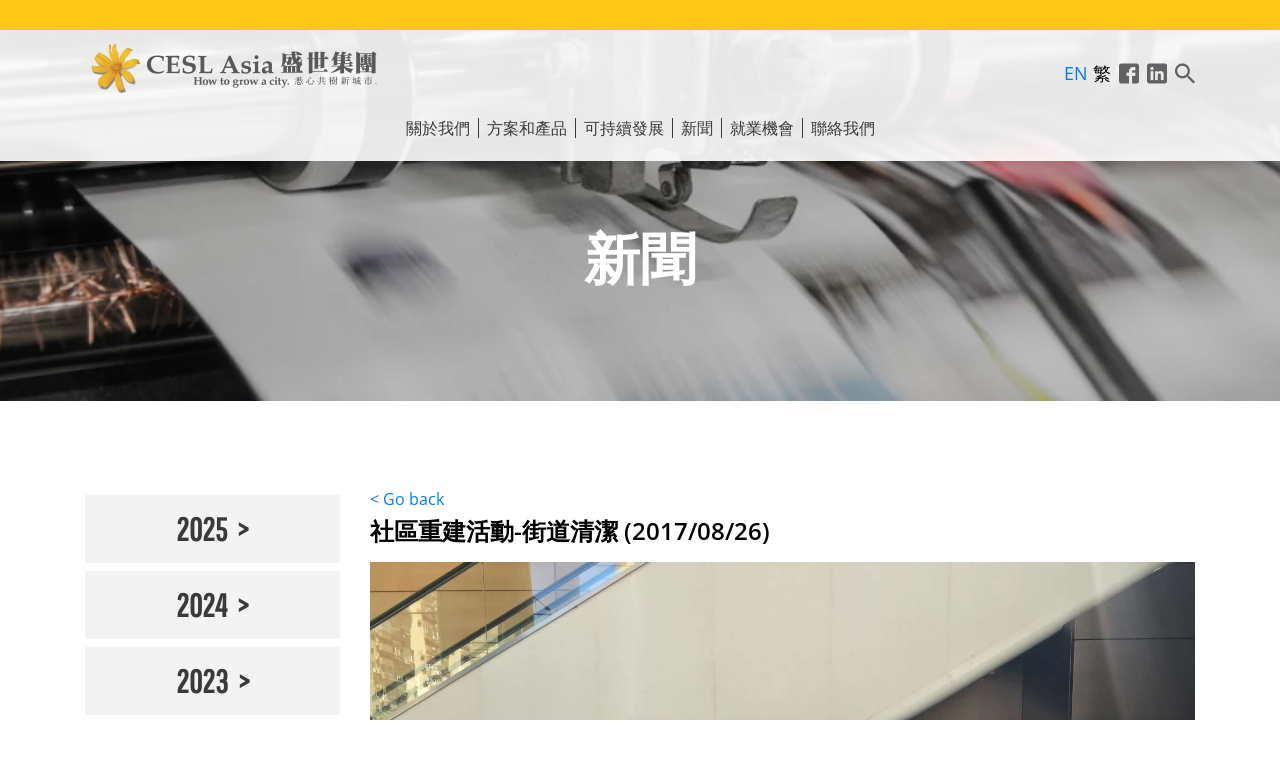

--- FILE ---
content_type: text/html; charset=UTF-8
request_url: https://www.ceslasia.com/zh-hant/News/Events/Content/595
body_size: 7355
content:
<!DOCTYPE html>
<html lang="zh-hant" dir="ltr" prefix="content: http://purl.org/rss/1.0/modules/content/  dc: http://purl.org/dc/terms/  foaf: http://xmlns.com/foaf/0.1/  og: http://ogp.me/ns#  rdfs: http://www.w3.org/2000/01/rdf-schema#  schema: http://schema.org/  sioc: http://rdfs.org/sioc/ns#  sioct: http://rdfs.org/sioc/types#  skos: http://www.w3.org/2004/02/skos/core#  xsd: http://www.w3.org/2001/XMLSchema# " class="h-100">
  <head>
    <meta charset="utf-8" />
<link rel="canonical" href="https://www.ceslasia.com/zh-hant/News/Events/Content/595" />
<meta name="robots" content="index, follow" />
<meta name="generator" content="Drupal" />
<meta name="description" content="社區重建活動-街道清潔 (2017/08/26)" />
<meta name="abstract" content="CESL Asia HOW TO GROW A CITY, SUSTAINABLE SOLUTIONS DRIVING VALUE AND QUALITY OF LIFE. Our purpose is to grow positive relationships with all stakeholders to generate a beneficial economic and social impact on our investors, our people, our business partners and our communities." />
<meta name="og:description" content="CESL Asia HOW TO GROW A CITY SUSTAINABLE SOLUTIONS DRIVING VALUE AND QUALITY OF LIFE. Our purpose is to grow positive relationships with all stakeholders to generate a beneficial economic and social impact on our investors" />
<meta name="og:description" content="our people" />
<meta name="og:description" content="our business partners and our communities." />
<meta name="og:image" content="https://www.ceslasia.com/sites/default/files/CESL-Asia_3_0.png" />
<meta name="og:locale" content="en_US" />
<meta name="og:locale:alternate" content="zh_hk" />
<meta name="og:site_name" content="CESL Asia 盛世集團" />
<meta name="og:title" content="CESL Asia 盛世集團" />
<meta name="og:url" content="https://www.ceslasia.com" />
<meta name="msvalidate.01" content="3A94D8692CF199A7483FE361BA13D393" />
<meta name="google-site-verification" content="c6vw6RXgg3KEMfwHPNprCupoGFLOdbvJh2OQph8l9WE" />
<meta name="MobileOptimized" content="width" />
<meta name="HandheldFriendly" content="true" />
<meta name="viewport" content="width=device-width, initial-scale=1.0" />
<link rel="alternate" hreflang="en" href="https://www.ceslasia.com/en/" />
<link rel="alternate" hreflang="zh-hant" href="https://www.ceslasia.com/zh-hant/" />
<link rel="shortcut icon" href="/sites/default/files/Flower.png" type="image/png" />
<link rel="alternate" hreflang="en" href="https://www.ceslasia.com/en/News/Events/Content/595" />
<link rel="alternate" hreflang="zh-hant" href="https://www.ceslasia.com/zh-hant/News/Events/Content/595" />
<link rel="revision" href="https://www.ceslasia.com/zh-hant/News/Events/Content/595" />

    <title>社區重建活動-街道清潔 (2017/08/26) | CESL Asia Website</title>
    <link rel="stylesheet" media="all" href="/core/assets/vendor/normalize-css/normalize.css?t497la" />
<link rel="stylesheet" media="all" href="/core/misc/normalize-fixes.css?t497la" />
<link rel="stylesheet" media="all" href="/core/themes/stable/css/system/components/ajax-progress.module.css?t497la" />
<link rel="stylesheet" media="all" href="/core/themes/stable/css/system/components/align.module.css?t497la" />
<link rel="stylesheet" media="all" href="/core/themes/stable/css/system/components/autocomplete-loading.module.css?t497la" />
<link rel="stylesheet" media="all" href="/core/themes/stable/css/system/components/fieldgroup.module.css?t497la" />
<link rel="stylesheet" media="all" href="/core/themes/stable/css/system/components/container-inline.module.css?t497la" />
<link rel="stylesheet" media="all" href="/core/themes/stable/css/system/components/clearfix.module.css?t497la" />
<link rel="stylesheet" media="all" href="/core/themes/stable/css/system/components/details.module.css?t497la" />
<link rel="stylesheet" media="all" href="/core/themes/stable/css/system/components/hidden.module.css?t497la" />
<link rel="stylesheet" media="all" href="/core/themes/stable/css/system/components/item-list.module.css?t497la" />
<link rel="stylesheet" media="all" href="/core/themes/stable/css/system/components/js.module.css?t497la" />
<link rel="stylesheet" media="all" href="/core/themes/stable/css/system/components/nowrap.module.css?t497la" />
<link rel="stylesheet" media="all" href="/core/themes/stable/css/system/components/position-container.module.css?t497la" />
<link rel="stylesheet" media="all" href="/core/themes/stable/css/system/components/progress.module.css?t497la" />
<link rel="stylesheet" media="all" href="/core/themes/stable/css/system/components/reset-appearance.module.css?t497la" />
<link rel="stylesheet" media="all" href="/core/themes/stable/css/system/components/resize.module.css?t497la" />
<link rel="stylesheet" media="all" href="/core/themes/stable/css/system/components/sticky-header.module.css?t497la" />
<link rel="stylesheet" media="all" href="/core/themes/stable/css/system/components/system-status-counter.css?t497la" />
<link rel="stylesheet" media="all" href="/core/themes/stable/css/system/components/system-status-report-counters.css?t497la" />
<link rel="stylesheet" media="all" href="/core/themes/stable/css/system/components/system-status-report-general-info.css?t497la" />
<link rel="stylesheet" media="all" href="/core/themes/stable/css/system/components/tabledrag.module.css?t497la" />
<link rel="stylesheet" media="all" href="/core/themes/stable/css/system/components/tablesort.module.css?t497la" />
<link rel="stylesheet" media="all" href="/core/themes/stable/css/system/components/tree-child.module.css?t497la" />
<link rel="stylesheet" media="all" href="/core/themes/stable/css/views/views.module.css?t497la" />
<link rel="stylesheet" media="all" href="/core/themes/classy/css/components/action-links.css?t497la" />
<link rel="stylesheet" media="all" href="/core/themes/classy/css/components/breadcrumb.css?t497la" />
<link rel="stylesheet" media="all" href="/core/themes/classy/css/components/button.css?t497la" />
<link rel="stylesheet" media="all" href="/core/themes/classy/css/components/collapse-processed.css?t497la" />
<link rel="stylesheet" media="all" href="/core/themes/classy/css/components/container-inline.css?t497la" />
<link rel="stylesheet" media="all" href="/core/themes/classy/css/components/details.css?t497la" />
<link rel="stylesheet" media="all" href="/core/themes/classy/css/components/exposed-filters.css?t497la" />
<link rel="stylesheet" media="all" href="/core/themes/classy/css/components/field.css?t497la" />
<link rel="stylesheet" media="all" href="/core/themes/classy/css/components/form.css?t497la" />
<link rel="stylesheet" media="all" href="/core/themes/classy/css/components/icons.css?t497la" />
<link rel="stylesheet" media="all" href="/core/themes/classy/css/components/inline-form.css?t497la" />
<link rel="stylesheet" media="all" href="/core/themes/classy/css/components/item-list.css?t497la" />
<link rel="stylesheet" media="all" href="/core/themes/classy/css/components/link.css?t497la" />
<link rel="stylesheet" media="all" href="/core/themes/classy/css/components/links.css?t497la" />
<link rel="stylesheet" media="all" href="/core/themes/classy/css/components/menu.css?t497la" />
<link rel="stylesheet" media="all" href="/core/themes/classy/css/components/more-link.css?t497la" />
<link rel="stylesheet" media="all" href="/core/themes/classy/css/components/pager.css?t497la" />
<link rel="stylesheet" media="all" href="/core/themes/classy/css/components/tabledrag.css?t497la" />
<link rel="stylesheet" media="all" href="/core/themes/classy/css/components/tableselect.css?t497la" />
<link rel="stylesheet" media="all" href="/core/themes/classy/css/components/tablesort.css?t497la" />
<link rel="stylesheet" media="all" href="/core/themes/classy/css/components/tabs.css?t497la" />
<link rel="stylesheet" media="all" href="/core/themes/classy/css/components/textarea.css?t497la" />
<link rel="stylesheet" media="all" href="/core/themes/classy/css/components/ui-dialog.css?t497la" />
<link rel="stylesheet" media="all" href="/core/themes/classy/css/components/messages.css?t497la" />
<link rel="stylesheet" media="all" href="/core/themes/classy/css/components/node.css?t497la" />
<link rel="stylesheet" media="all" href="/themes/bootstrap4/css/style.css?t497la" />
<link rel="stylesheet" media="all" href="/themes/bootstrap4_subtheme/css/slick.css?t497la" />
<link rel="stylesheet" media="all" href="/themes/bootstrap4_subtheme/css/slick-theme.css?t497la" />
<link rel="stylesheet" media="all" href="/themes/bootstrap4_subtheme/css/Style.css?t497la" />
<link rel="stylesheet" media="all" href="/themes/bootstrap4_subtheme/css/Header_Style.css?t497la" />
<link rel="stylesheet" media="all" href="/themes/bootstrap4_subtheme/css/Footer_Style.css?t497la" />
<link rel="stylesheet" media="all" href="/themes/bootstrap4_subtheme/css/PressRelease_Style.css?t497la" />
<link rel="stylesheet" media="all" href="/themes/bootstrap4_subtheme/css/Events_Style.css?t497la" />
<link rel="stylesheet" media="all" href="/themes/bootstrap4_subtheme/css/E_Newsletter_Style.css?t497la" />
<link rel="stylesheet" media="all" href="/themes/bootstrap4_subtheme/css/NewsClipping_Style.css?t497la" />
<link rel="stylesheet" media="all" href="/themes/bootstrap4_subtheme/css/SideBarMenu.css?t497la" />
<link rel="stylesheet" media="all" href="/themes/bootstrap4_subtheme/css/Recruitment_Style.css?t497la" />
<link rel="stylesheet" media="all" href="/themes/bootstrap4_subtheme/css/ContactUs.css?t497la" />
<link rel="stylesheet" media="all" href="/themes/bootstrap4_subtheme/css/Subscribe_Form_Style.css?t497la" />
<link rel="stylesheet" media="all" href="/themes/bootstrap4_subtheme/css/Location_Block.css?t497la" />
<link rel="stylesheet" media="all" href="/themes/bootstrap4_subtheme/css/Main_Navigation_Style.css?t497la" />
<link rel="stylesheet" media="all" href="/themes/bootstrap4_subtheme/css/AdditionalNav_Style.css?t497la" />
<link rel="stylesheet" media="all" href="/themes/bootstrap4_subtheme/css/Sitemap_Style.css?t497la" />
<link rel="stylesheet" media="all" href="/themes/bootstrap4_subtheme/css/search_Style.css?t497la" />
<link rel="stylesheet" media="all" href="/themes/bootstrap4_subtheme/css/history.css?t497la" />
<link rel="stylesheet" media="all" href="/themes/bootstrap4_subtheme/css/Template.css?t497la" />
<link rel="stylesheet" media="all" href="/themes/bootstrap4_subtheme/css/About_Us.css?t497la" />
<link rel="stylesheet" media="all" href="/themes/bootstrap4_subtheme/css/Animation.css?t497la" />
<link rel="stylesheet" media="all" href="/themes/bootstrap4_subtheme/css/Homepage.css?t497la" />
<link rel="stylesheet" media="all" href="/themes/bootstrap4_subtheme/css/People.css?t497la" />
<link rel="stylesheet" media="all" href="/themes/bootstrap4_subtheme/css/Sustainable_Business.css?t497la" />
<link rel="stylesheet" media="all" href="/themes/bootstrap4_subtheme/css/Explore_Solutions_Products.css?t497la" />
<link rel="stylesheet" media="all" href="/themes/bootstrap4_subtheme/css/fonts/fonts.css?t497la" />

    
<!--[if lte IE 8]>
<script src="/core/assets/vendor/html5shiv/html5shiv.min.js?v=3.7.3"></script>
<![endif]-->

  </head>
  <body class="path-News path-node page-node-type-events   d-flex flex-column h-100">
        <a href="#main-content" class="visually-hidden focusable skip-link">
      移至主內容
    </a>
    
      <div class="dialog-off-canvas-main-canvas h-100" data-off-canvas-main-canvas>
    

<header>
    <div class="region region-header">
    <div id="block-headerdecoration" class="block block-block-content block-block-content68e287ed-c52f-420f-8aba-1d7655aa5b59">
  
    
      
            <div class="clearfix text-formatted field field--name-body field--type-text-with-summary field--label-hidden field__item"><div id="Header_Decoration"></div></div>
      
  </div>

  </div>
  

    
  <nav class="navbar navbar-expand-md   ">
    <div class="container row mx-auto">
      <div class="col p-0">
        <div class="region region-nav-branding">
    <div id="block-bootstrap4-subtheme-branding" class="block block-system block-system-branding-block">
  
    
  <div class="navbar-brand row d-flex m-0 p-0">

    <div class="col-6 p-0">
  <a href="/zh-hant" title="首頁" rel="home" class="site-logo">
    <img src="/sites/default/files/CESL-Asia_3_0.png" alt="首頁" />
  </a>
  </div>
  
  

  </div>
</div>
<div id="block-responsive-additional-nav" class="block block-block-content block-block-contentc65d9960-00bb-41ba-a198-5c4097550799">
  
    
      
            <div class="clearfix text-formatted field field--name-body field--type-text-with-summary field--label-hidden field__item"><div class="additional-nav">
<div class="facebook"><span onclick="if (!window.__cfRLUnblockHandlers) return false; window.open('https://www.facebook.com/ceslasia.ltd/')" data-cf-modified-61fad2331f3b703c453397c2-=""><img alt="facebook" data-entity-type="file" data-entity-uuid="4164897a-ceb7-492a-bfd9-f8bdf0e0dbe9" src="/sites/default/files/inline-images/facebook_icon.png" /></span></div>

<div class="linkedin"><span onclick="if (!window.__cfRLUnblockHandlers) return false; window.open('https://mo.linkedin.com/company/ceslasia')" data-cf-modified-61fad2331f3b703c453397c2-=""><img alt="linkedin" data-entity-type="file" data-entity-uuid="3ac3c645-da3f-480c-9bc6-76ed4268b56d" src="/sites/default/files/inline-images/linkedin_icon.png" /></span></div>

<div class="input-group rounded search-div"><span aria-controls="search-bar" aria-expanded="false" data-target=".search-bar" data-toggle="collapse" id="search-bar-button"><img src="/sites/default/files/icon/search_icon.png" /></span>

<div class="collapse search-bar">
<div class="form-group has-search"><span class="fa fa-search form-control-feedback"><svg class="bi bi-search h-100" fill="currentColor" height="16" viewbox="0 0 16 16" width="16" xmlns="http://www.w3.org/2000/svg"> <path d="M11.742 10.344a6.5 6.5 0 1 0-1.397 1.398h-.001c.03.04.062.078.098.115l3.85 3.85a1 1 0 0 0 1.415-1.414l-3.85-3.85a1.007 1.007 0 0 0-.115-.1zM12 6.5a5.5 5.5 0 1 1-11 0 5.5 5.5 0 0 1 11 0z"></path> </svg></span> <input aria-describedby="search-addon" aria-label="Search" class="form-control rounded search-bar-input" placeholder="Search" type="search" /></div>
</div>
</div>
</div>
</div>
      
  </div>
<div class="language-switcher-language-url block block-language block-language-blocklanguage-interface" id="block-languageswitcher-responsive" role="navigation">
  
    
      <ul class="links"><li hreflang="en" data-drupal-link-system-path="node/595" class="en"><a href="/en/News/Events/Content/595" class="language-link" hreflang="en" data-drupal-link-system-path="node/595">EN</a></li><li hreflang="zh-hant" data-drupal-link-system-path="node/595" class="zh-hant is-active"><a href="/zh-hant/News/Events/Content/595" class="language-link is-active" hreflang="zh-hant" data-drupal-link-system-path="node/595">繁</a></li></ul>
  </div>

  </div>
  
      </div>

      <div class="col-3 col-md-auto p-0 text-right">
        <button class="navbar-toggler collapsed" type="button" data-toggle="collapse"
                data-target="#navbarSupportedContent" aria-controls="navbarSupportedContent"
                aria-expanded="false" aria-label="Toggle navigation">
          <span class="navbar-toggler-icon"></span>
        </button>
      </div>

      <div class="collapse navbar-collapse col-12 col-md-auto p-0 justify-content-around" id="navbarSupportedContent">
          <div class="region region-nav-main">
    <nav role="navigation" aria-labelledby="block-bootstrap4-subtheme-main-navigation-menu" id="block-bootstrap4-subtheme-main-navigation" class="block block-menu navigation menu--main">
            
  <h5 class="visually-hidden" id="block-bootstrap4-subtheme-main-navigation-menu">Main navigation</h5>
  

        
          <ul class="navbar-nav mr-auto">
                              <li class="nav-item dropdown">
                      <span class="nav-item nav-link dropdown-toggle" data-toggle="dropdown">關於我們</span>
                    <div class="dropdown-menu dropdown-menu-right">
          <a href="/zh-hant/About-Us" class="dropdown-item" data-drupal-link-system-path="node/125">公司概要</a>
              <a href="/zh-hant/About-Us#Our-Purpose" class="dropdown-item" data-drupal-link-system-path="node/125">公司目標</a>
              <a href="/zh-hant/About-Us#Our-Companies" class="dropdown-item" data-drupal-link-system-path="node/125">公司業務</a>
              <a href="/zh-hant/About-Us#Our-Leadership" class="dropdown-item" data-drupal-link-system-path="node/125">管理團隊</a>
              <a href="/zh-hant/About-Us#Our-History-And-Awards" class="dropdown-item" data-drupal-link-system-path="node/125">歷史成就</a>
              <a href="/zh-hant/About-Us#Our-Certifications" class="dropdown-item" data-drupal-link-system-path="node/125">專業認證</a>
      </div>
      
                  </li>
                              <li class="nav-item dropdown">
                      <span class="nav-item nav-link dropdown-toggle" data-toggle="dropdown">方案和產品</span>
                    <div class="dropdown-menu dropdown-menu-right">
          <a href="/zh-hant/MPS" class="dropdown-item" data-drupal-link-system-path="node/95">設計、工程及項目管理</a>
              <a href="/zh-hant/FOCUS" class="dropdown-item" data-drupal-link-system-path="node/94">設施管理及營運</a>
              <a href="/zh-hant/FOCUS-Platform" class="dropdown-item" data-drupal-link-system-path="node/93">農業及能源資產</a>
              <a href="/zh-hant/FOCUS-Renewable" class="dropdown-item" data-drupal-link-system-path="node/112">可持續能源服務</a>
              <a href="/zh-hant/FOCUS-Agriculture" class="dropdown-item" data-drupal-link-system-path="node/96">可持續農業</a>
              <a href="/zh-hant/Ortux" class="dropdown-item" data-drupal-link-system-path="node/99">資產管理解決方案</a>
      </div>
      
                  </li>
                              <li class="nav-item dropdown">
                      <span class="nav-item nav-link dropdown-toggle" data-toggle="dropdown">可持續發展</span>
                    <div class="dropdown-menu dropdown-menu-right">
          <a href="/zh-hant/Sustainable-Business/Guiding-Principles" class="dropdown-item" data-drupal-link-system-path="node/164">可持續的指引和原則</a>
              <a href="/zh-hant/Sustainable-Business/CSII" class="dropdown-item" data-drupal-link-system-path="node/101">盛世社會發展計劃</a>
              <a href="/zh-hant/Sustainable-Business/Sustainable-Investing" class="dropdown-item" data-drupal-link-system-path="node/102">可持續性投資</a>
              <a href="/zh-hant/Sustainable-Business/Innovative-Mindset" class="dropdown-item" data-drupal-link-system-path="node/105">睿智前行</a>
      </div>
      
                  </li>
                              <li class="nav-item dropdown">
                      <span class="nav-item nav-link dropdown-toggle" data-toggle="dropdown">新聞</span>
                    <div class="dropdown-menu dropdown-menu-right">
          <a href="/zh-hant/News/E-Newsletters" class="dropdown-item" data-drupal-link-system-path="News/E-Newsletters">電子通訊</a>
              <a href="/zh-hant/News/News-Clipping" class="dropdown-item" data-drupal-link-system-path="News/News-Clipping">新聞剪報</a>
              <a href="/zh-hant/News/Press-Release" class="dropdown-item" data-drupal-link-system-path="News/Press-Release">媒體報導</a>
              <a href="/zh-hant/News/Events" class="dropdown-item" data-drupal-link-system-path="News/Events">活動回顧</a>
      </div>
      
                  </li>
                              <li class="nav-item dropdown">
                      <span class="nav-item nav-link dropdown-toggle" data-toggle="dropdown">就業機會</span>
                    <div class="dropdown-menu dropdown-menu-right">
          <a href="/zh-hant/People-And-Careers/Our-Culture" class="dropdown-item" data-drupal-link-system-path="node/114">公司文化</a>
              <a href="https://careers.ceslasia.com/recruitment-web/" target="_blank" class="dropdown-item">職位空缺</a>
      </div>
      
                  </li>
                              <li class="nav-item">
                      <a href="/zh-hant/Contact-Us" class="nav-item nav-link" data-drupal-link-system-path="node/10">聯絡我們</a>
                  </li>
        </ul>
      



  </nav>

  </div>
      
          <div class="region region-nav-additional">
    <div class="language-switcher-language-url block block-language block-language-blocklanguage-interface" id="block-languageswitcher" role="navigation">
  
    
      <ul class="links"><li hreflang="en" data-drupal-link-system-path="node/595" class="en"><a href="/en/News/Events/Content/595" class="language-link" hreflang="en" data-drupal-link-system-path="node/595">EN</a></li><li hreflang="zh-hant" data-drupal-link-system-path="node/595" class="zh-hant is-active"><a href="/zh-hant/News/Events/Content/595" class="language-link is-active" hreflang="zh-hant" data-drupal-link-system-path="node/595">繁</a></li></ul>
  </div>
<div id="block-additionalnav" class="block block-block-content block-block-contentc65d9960-00bb-41ba-a198-5c4097550799">
  
    
      
            <div class="clearfix text-formatted field field--name-body field--type-text-with-summary field--label-hidden field__item"><div class="additional-nav">
<div class="facebook"><span onclick="if (!window.__cfRLUnblockHandlers) return false; window.open('https://www.facebook.com/ceslasia.ltd/')" data-cf-modified-61fad2331f3b703c453397c2-=""><img alt="facebook" data-entity-type="file" data-entity-uuid="4164897a-ceb7-492a-bfd9-f8bdf0e0dbe9" src="/sites/default/files/inline-images/facebook_icon.png" /></span></div>

<div class="linkedin"><span onclick="if (!window.__cfRLUnblockHandlers) return false; window.open('https://mo.linkedin.com/company/ceslasia')" data-cf-modified-61fad2331f3b703c453397c2-=""><img alt="linkedin" data-entity-type="file" data-entity-uuid="3ac3c645-da3f-480c-9bc6-76ed4268b56d" src="/sites/default/files/inline-images/linkedin_icon.png" /></span></div>

<div class="input-group rounded search-div"><span aria-controls="search-bar" aria-expanded="false" data-target=".search-bar" data-toggle="collapse" id="search-bar-button"><img src="/sites/default/files/icon/search_icon.png" /></span>

<div class="collapse search-bar">
<div class="form-group has-search"><span class="fa fa-search form-control-feedback"><svg class="bi bi-search h-100" fill="currentColor" height="16" viewbox="0 0 16 16" width="16" xmlns="http://www.w3.org/2000/svg"> <path d="M11.742 10.344a6.5 6.5 0 1 0-1.397 1.398h-.001c.03.04.062.078.098.115l3.85 3.85a1 1 0 0 0 1.415-1.414l-3.85-3.85a1.007 1.007 0 0 0-.115-.1zM12 6.5a5.5 5.5 0 1 1-11 0 5.5 5.5 0 0 1 11 0z"></path> </svg></span> <input aria-describedby="search-addon" aria-label="Search" class="form-control rounded search-bar-input" placeholder="Search" type="search" /></div>
</div>
</div>
</div>
</div>
      
  </div>

  </div>
      
      </div>
    </div>
  </nav>
  
</header>

<main role="main">
  <a id="main-content" tabindex="-1"></a>
    
    
  

  <div class="container">
            <div class="region region-breadcrumb">
    <div id="block-newstitle" class="block block-block-content block-block-content54d6db4e-004e-4580-b56f-6654eadc5290">
  
    
      
            <div class="clearfix text-formatted field field--name-body field--type-text-with-summary field--label-hidden field__item"><h2 class="header-title p-0 font1-h2">新聞</h2>
</div>
      
  </div>
<div data-drupal-messages-fallback class="hidden"></div>

  </div>

        <div class="row">
              <div class="order-2 order-lg-1 order-md-1 col-12 col-lg-3 col-md-3">
            <div class="region region-sidebar-first">
    <div class="views-element-container block block-views block-views-blockevents-archive-block-block-1" id="block-views-block-events-archive-block-block-1">
  
    
      <div><div class="view view-events-archive-block view-id-events_archive_block view-display-id-block_1 js-view-dom-id-42a530d07ae0fefa99253d05e3ede110b3f848ff0964794c022393ed8bc1256b">
  
    
      
      <div class="view-content">
          <div class="archive-block-row views-row"><div class="views-field views-field-name"><h3 class="field-content font1-h3"><a href="/zh-hant/News/Events/2025" hreflang="zh-hant">2025</a></h3></div></div>
    <div class="archive-block-row views-row"><div class="views-field views-field-name"><h3 class="field-content font1-h3"><a href="/zh-hant/News/Events/2024" hreflang="zh-hant">2024</a></h3></div></div>
    <div class="archive-block-row views-row"><div class="views-field views-field-name"><h3 class="field-content font1-h3"><a href="/zh-hant/News/Events/2023" hreflang="zh-hant">2023</a></h3></div></div>
    <div class="archive-block-row views-row"><div class="views-field views-field-name"><h3 class="field-content font1-h3"><a href="/zh-hant/News/Events/2022" hreflang="zh-hant">2022</a></h3></div></div>
    <div class="archive-block-row views-row"><div class="views-field views-field-name"><h3 class="field-content font1-h3"><a href="/zh-hant/News/Events/2021" hreflang="zh-hant">2021</a></h3></div></div>
    <div class="archive-block-row views-row"><div class="views-field views-field-name"><h3 class="field-content font1-h3"><a href="/zh-hant/News/Events/2020" hreflang="zh-hant">2020</a></h3></div></div>
    <div class="archive-block-row views-row"><div class="views-field views-field-name"><h3 class="field-content font1-h3"><a href="/zh-hant/News/Events/2019" hreflang="zh-hant">2019</a></h3></div></div>
    <div class="archive-block-row views-row"><div class="views-field views-field-name"><h3 class="field-content font1-h3"><a href="/zh-hant/News/Events/2018" hreflang="zh-hant">2018</a></h3></div></div>
    <div class="archive-block-row views-row"><div class="views-field views-field-name"><h3 class="field-content font1-h3"><a href="/zh-hant/News/Events/2017" hreflang="zh-hant">2017</a></h3></div></div>
    <div class="archive-block-row views-row"><div class="views-field views-field-name"><h3 class="field-content font1-h3"><a href="/zh-hant/News/Events/2016" hreflang="zh-hant">2016</a></h3></div></div>
    <div class="archive-block-row views-row"><div class="views-field views-field-name"><h3 class="field-content font1-h3"><a href="/zh-hant/News/Events/2015" hreflang="zh-hant">2015</a></h3></div></div>
    <div class="archive-block-row views-row"><div class="views-field views-field-name"><h3 class="field-content font1-h3"><a href="/zh-hant/News/Events/2014" hreflang="zh-hant">2014</a></h3></div></div>
    <div class="archive-block-row views-row"><div class="views-field views-field-name"><h3 class="field-content font1-h3"><a href="/zh-hant/News/Events/2013" hreflang="zh-hant">2013</a></h3></div></div>
    <div class="archive-block-row views-row"><div class="views-field views-field-name"><h3 class="field-content font1-h3"><a href="/zh-hant/News/Events/2012" hreflang="zh-hant">2012</a></h3></div></div>

    </div>
  
          </div>
</div>

  </div>
<div id="block-fblikebox" class="block block-fb-likebox block-fb-likebox-block">
  
    
      <div id="fb-root"></div>
<div class="fb-page" data-href="https://www.facebook.com/ceslasia.ltd/" data-width="500" data-height="500" data-tabs="timeline,events,messages" data-hide-cover="0" data-show-facepile="1" data-hide-cta="0" data-small-header="0" data-adapt-container-width="1"><blockquote cite="https://www.facebook.com/ceslasia.ltd/" class="fb-xfbml-parse-ignore"></blockquote></div>

  </div>

  </div>

        </div>
            <div class="order-1 order-lg-2 order-md-2 col-12 col-lg-9 col-md-9">
          <div class="region region-content">
    <div id="block-eventsbacklink" class="block block-block-content block-block-contente3cc80a8-4db1-4905-96bd-3ffbfc84354d">
  
    
      
            <div class="clearfix text-formatted field field--name-body field--type-text-with-summary field--label-hidden field__item"><h6><a href="/en/News/Events">&lt; Go back</a></h6>
</div>
      
  </div>
<div id="block-pagetitle" class="block block-core block-page-title-block">
  
    
      
  <h4 class="text-center page-title"><span class="field field--name-title field--type-string field--label-hidden">社區重建活動-街道清潔 (2017/08/26)</span>
</h4>


  </div>
<div id="block-bootstrap4-subtheme-content" class="block block-system block-system-main-block">
  
    
      
<article data-history-node-id="595" role="article" about="/zh-hant/News/Events/Content/595" class="node node--type-events node--view-mode-full">

  
    

  
  <div class="node__content">
    
      <div class="field field--name-field-events-image field--type-image field--label-hidden field__items">
              <div class="field__item">  <img src="/sites/default/files/2022-05/IMG_2980-1500.jpg" width="1500" height="1125" alt="社區重建活動-街道清潔 (2017/08/26)" typeof="foaf:Image" />

</div>
          </div>
  
            <div class="clearfix text-formatted field field--name-body field--type-text-with-summary field--label-hidden field__item"><p>社區重建活動-街道清潔 (2017/08/26)</p></div>
      
  </div>

</article>

  </div>
<div id="block-fblikebox-2" class="block block-fb-likebox block-fb-likebox-block">
  
    
      <div id="fb-root"></div>
<div class="fb-page" data-href="https://www.facebook.com/ceslasia.ltd/" data-width="500" data-height="500" data-tabs="timeline,events,messages" data-hide-cover="0" data-show-facepile="1" data-hide-cta="0" data-small-header="0" data-adapt-container-width="1"><blockquote cite="https://www.facebook.com/ceslasia.ltd/" class="fb-xfbml-parse-ignore"></blockquote></div>

  </div>

  </div>

      </div>
          </div>
  </div>

</main>

<footer class="mt-auto navbar    ">
  <div class="container">
      <div class="region region-footer">
    <div id="block-sitemap" class="block block-sitemap">
  
    
      
<div class="sitemap">
  
                  <div class="sitemap-box-menu sitemap-box-menu-our-group-menu sitemap-box">
                  <h5>關於我們</h5>
                <div class="content">
          <ul class="sitemap-menu"><li class="first leaf"><a href="/zh-hant/About-Us" data-drupal-link-system-path="node/125">公司概要</a></li>
<li class="leaf"><a href="/zh-hant/About-Us#Our-Purpose" data-drupal-link-system-path="node/125">公司目標</a></li>
<li class="leaf"><a href="/zh-hant/About-Us#Our-Companies" data-drupal-link-system-path="node/125">公司業務</a></li>
<li class="leaf"><a href="/zh-hant/About-Us#Our-Leadership" data-drupal-link-system-path="node/125">管理團隊</a></li>
<li class="leaf"><a href="/zh-hant/About-Us#Our-History-And-Awards" data-drupal-link-system-path="node/125">歷史成就</a></li>
<li class="last leaf"><a href="/zh-hant/About-Us#Our-Certifications" data-drupal-link-system-path="node/125">專業認證</a></li>
</ul>
        </div>
      </div>
                      <div class="sitemap-box-menu sitemap-box-menu-solutions-products-menu sitemap-box">
                  <h5>方案和產品</h5>
                <div class="content">
          <ul class="sitemap-menu"><li class="first leaf"><a href="/zh-hant/MPS" data-drupal-link-system-path="node/95">設計、工程及項目管理</a></li>
<li class="leaf"><a href="/zh-hant/FOCUS" data-drupal-link-system-path="node/94">設施管理及營運</a></li>
<li class="leaf"><a href="/zh-hant/FOCUS-Platform" data-drupal-link-system-path="node/93">農業及能源資產</a></li>
<li class="leaf"><a href="/zh-hant/FOCUS-Renewable" data-drupal-link-system-path="node/112">可持續能源服務</a></li>
<li class="leaf"><a href="/zh-hant/FOCUS-Agriculture" data-drupal-link-system-path="node/96">可持續農業</a></li>
<li class="last leaf"><a href="/zh-hant/Ortux" data-drupal-link-system-path="node/99">資產管理解決方案</a></li>
</ul>
        </div>
      </div>
                      <div class="sitemap-box-menu sitemap-box-menu-sustainable-business-menu sitemap-box">
                  <h5>可持續發展</h5>
                <div class="content">
          <ul class="sitemap-menu"><li class="first leaf"><a href="/zh-hant/Sustainable-Business/Guiding-Principles" data-drupal-link-system-path="node/164">可持續的指引和原則</a></li>
<li class="leaf"><a href="/zh-hant/Sustainable-Business/CSII" data-drupal-link-system-path="node/101">盛世社會發展計劃</a></li>
<li class="leaf"><a href="/zh-hant/Sustainable-Business/Sustainable-Investing" data-drupal-link-system-path="node/102">可持續性投資</a></li>
<li class="last leaf"><a href="/zh-hant/Sustainable-Business/Innovative-Mindset" data-drupal-link-system-path="node/105">睿智前行</a></li>
</ul>
        </div>
      </div>
                      <div class="sitemap-box-menu sitemap-box-menu-news-menu sitemap-box">
                  <h5>新聞</h5>
                <div class="content">
          <ul class="sitemap-menu"><li class="first leaf"><a href="/zh-hant/News/E-Newsletters" data-drupal-link-system-path="News/E-Newsletters">電子通訊</a></li>
<li class="leaf"><a href="/zh-hant/News/News-Clipping" data-drupal-link-system-path="News/News-Clipping">新聞剪報</a></li>
<li class="leaf"><a href="/zh-hant/News/Press-Release" data-drupal-link-system-path="News/Press-Release">媒體報導</a></li>
<li class="last leaf"><a href="/zh-hant/News/Events" data-drupal-link-system-path="News/Events">活動回顧</a></li>
</ul>
        </div>
      </div>
                      <div class="sitemap-box-menu sitemap-box-menu-people-and-careers-menu sitemap-box">
                  <h5>就業機會</h5>
                <div class="content">
          <ul class="sitemap-menu"><li class="first leaf"><a href="/zh-hant/People-And-Careers/Our-Culture" data-drupal-link-system-path="node/114">公司文化</a></li>
<li class="last leaf"><a href="https://careers.ceslasia.com/recruitment-web/" target="_blank">職位空缺</a></li>
</ul>
        </div>
      </div>
                      <div class="sitemap-box-menu sitemap-box-menu-contact-us-menu sitemap-box">
                  <h5>聯絡我們</h5>
                <div class="content">
          <ul class="sitemap-menu"><li class="first last leaf"><a href="/zh-hant/Contact-Us" data-drupal-link-system-path="node/10">聯絡我們</a></li>
</ul>
        </div>
      </div>
            
  </div>

  </div>
<div id="block-footerdecoration" class="block block-block-content block-block-content6c1f46df-0684-44df-a11e-29cc955b9d32">
  
    
      
            <div class="clearfix text-formatted field field--name-body field--type-text-with-summary field--label-hidden field__item"><div class="w-auto" id="Footer_Decoration">
<div class="container">
<div class="col-12 d-md-inline-flex justify-content-center align-items-center py-4 h-auto" id="Footer_Decoration_Content">
<p class="col-md-10 col-12">Copyright © <script type="61fad2331f3b703c453397c2-text/javascript">
<!--//--><![CDATA[// ><!--

<!--//--><![CDATA[// ><!--
document.write(new Date().getFullYear());
//--><!]]]]><![CDATA[>

//--><!]]>
</script> CESL Asia - Investments &amp; Services, Limited. All rights reserved.</p>

<div class="social-media col-md-2 col-12 d-md-block d-none">
<div class="facebook"><span onclick="if (!window.__cfRLUnblockHandlers) return false; window.open('https://www.facebook.com/ceslasia.ltd/')" data-cf-modified-61fad2331f3b703c453397c2-=""><img alt="facebook" data-entity-type="file" data-entity-uuid="4164897a-ceb7-492a-bfd9-f8bdf0e0dbe9" src="/sites/default/files/inline-images/facebook_icon.png" /></span></div>

<div class="linkedin"><span onclick="if (!window.__cfRLUnblockHandlers) return false; window.open('https://mo.linkedin.com/company/ceslasia')" data-cf-modified-61fad2331f3b703c453397c2-=""><img alt="linkedin" data-entity-type="file" data-entity-uuid="3ac3c645-da3f-480c-9bc6-76ed4268b56d" src="/sites/default/files/inline-images/linkedin_icon.png" /><img alt="track" src="https://s.ceslasia.com/KuUL5/track" /></span></div>
</div>
</div>
</div>
</div>
<script type="61fad2331f3b703c453397c2-text/javascript">
<!--//--><![CDATA[// ><!--

<!--//--><![CDATA[// ><!--

  (function(i,s,o,g,r,a,m){i['GoogleAnalyticsObject']=r;i[r]=i[r]||function(){
  (i[r].q=i[r].q||[]).push(arguments)},i[r].l=1*new Date();a=s.createElement(o),
  m=s.getElementsByTagName(o)[0];a.async=1;a.src=g;m.parentNode.insertBefore(a,m)
  })(window,document,'script','//www.google-analytics.com/analytics.js','ga');

  ga('create', 'UA-44644827-1', 'ceslasia.com');
  ga('send', 'pageview');


//--><!]]]]><![CDATA[>

//--><!]]>
</script><!-- Global site tag (gtag.js) - Google Analytics --><script async="" src="https://www.googletagmanager.com/gtag/js?id=UA-119137810-4" type="61fad2331f3b703c453397c2-text/javascript"></script><script type="61fad2331f3b703c453397c2-text/javascript">
<!--//--><![CDATA[// ><!--

<!--//--><![CDATA[// ><!--

  window.dataLayer = window.dataLayer || [];
  function gtag(){dataLayer.push(arguments);}
  gtag('js', new Date());

  gtag('config', 'UA-119137810-4');

//--><!]]]]><![CDATA[>

//--><!]]>
</script><!-- Cloudflare Web Analytics --><script defer="defer" src="https://static.cloudflareinsights.com/beacon.min.js" data-cf-beacon="{&quot;token&quot;: &quot;4eb82605117f4f988ef91d97bffae01b&quot;}" type="61fad2331f3b703c453397c2-text/javascript"></script><!-- End Cloudflare Web Analytics --><!-- Google tag (gtag.js) --><script async="" src="https://www.googletagmanager.com/gtag/js?id=G-ZBVY2S2CJX" type="61fad2331f3b703c453397c2-text/javascript"></script><script type="61fad2331f3b703c453397c2-text/javascript">
<!--//--><![CDATA[// ><!--

<!--//--><![CDATA[// ><!--

  window.dataLayer = window.dataLayer || [];
  function gtag(){dataLayer.push(arguments);}
  gtag('js', new Date());

  gtag('config', 'G-ZBVY2S2CJX');

//--><!]]]]><![CDATA[>

//--><!]]>
</script><!-- Clarity tracking code for https://www.ceslasia.com/ --><script type="61fad2331f3b703c453397c2-text/javascript">
<!--//--><![CDATA[// ><!--

<!--//--><![CDATA[// ><!--

    (function(c,l,a,r,i,t,y){
        c[a]=c[a]||function(){(c[a].q=c[a].q||[]).push(arguments)};
        t=l.createElement(r);t.async=1;t.src="https://www.clarity.ms/tag/"+i+"?ref=bwt";
        y=l.getElementsByTagName(r)[0];y.parentNode.insertBefore(t,y);
    })(window, document, "clarity", "script", "dn8ke5syuu");

//--><!]]]]><![CDATA[>

//--><!]]>
</script><!-- Google tag (gtag.js) --><script async="" src="https://www.googletagmanager.com/gtag/js?id=G-XW9C047WSN" type="61fad2331f3b703c453397c2-text/javascript"></script><script type="61fad2331f3b703c453397c2-text/javascript">
<!--//--><![CDATA[// ><!--

<!--//--><![CDATA[// ><!--

  window.dataLayer = window.dataLayer || [];
  function gtag(){dataLayer.push(arguments);}
  gtag('js', new Date());

  gtag('config', 'G-XW9C047WSN');

//--><!]]]]><![CDATA[>

//--><!]]>
</script></div>
      
  </div>
<div class="views-element-container block block-views block-views-blockevents-archive-block-block-1" id="block-views-block-events-archive-block-block-1-2">
  
    
      <div><div class="view view-events-archive-block view-id-events_archive_block view-display-id-block_1 js-view-dom-id-13f4eeaf9503182352e29fa44ccfd76997d477b66b0731766d5033ea78ec437c">
  
    
      
      <div class="view-content">
          <div class="archive-block-row views-row"><div class="views-field views-field-name"><h3 class="field-content font1-h3"><a href="/zh-hant/News/Events/2025" hreflang="zh-hant">2025</a></h3></div></div>
    <div class="archive-block-row views-row"><div class="views-field views-field-name"><h3 class="field-content font1-h3"><a href="/zh-hant/News/Events/2024" hreflang="zh-hant">2024</a></h3></div></div>
    <div class="archive-block-row views-row"><div class="views-field views-field-name"><h3 class="field-content font1-h3"><a href="/zh-hant/News/Events/2023" hreflang="zh-hant">2023</a></h3></div></div>
    <div class="archive-block-row views-row"><div class="views-field views-field-name"><h3 class="field-content font1-h3"><a href="/zh-hant/News/Events/2022" hreflang="zh-hant">2022</a></h3></div></div>
    <div class="archive-block-row views-row"><div class="views-field views-field-name"><h3 class="field-content font1-h3"><a href="/zh-hant/News/Events/2021" hreflang="zh-hant">2021</a></h3></div></div>
    <div class="archive-block-row views-row"><div class="views-field views-field-name"><h3 class="field-content font1-h3"><a href="/zh-hant/News/Events/2020" hreflang="zh-hant">2020</a></h3></div></div>
    <div class="archive-block-row views-row"><div class="views-field views-field-name"><h3 class="field-content font1-h3"><a href="/zh-hant/News/Events/2019" hreflang="zh-hant">2019</a></h3></div></div>
    <div class="archive-block-row views-row"><div class="views-field views-field-name"><h3 class="field-content font1-h3"><a href="/zh-hant/News/Events/2018" hreflang="zh-hant">2018</a></h3></div></div>
    <div class="archive-block-row views-row"><div class="views-field views-field-name"><h3 class="field-content font1-h3"><a href="/zh-hant/News/Events/2017" hreflang="zh-hant">2017</a></h3></div></div>
    <div class="archive-block-row views-row"><div class="views-field views-field-name"><h3 class="field-content font1-h3"><a href="/zh-hant/News/Events/2016" hreflang="zh-hant">2016</a></h3></div></div>
    <div class="archive-block-row views-row"><div class="views-field views-field-name"><h3 class="field-content font1-h3"><a href="/zh-hant/News/Events/2015" hreflang="zh-hant">2015</a></h3></div></div>
    <div class="archive-block-row views-row"><div class="views-field views-field-name"><h3 class="field-content font1-h3"><a href="/zh-hant/News/Events/2014" hreflang="zh-hant">2014</a></h3></div></div>
    <div class="archive-block-row views-row"><div class="views-field views-field-name"><h3 class="field-content font1-h3"><a href="/zh-hant/News/Events/2013" hreflang="zh-hant">2013</a></h3></div></div>
    <div class="archive-block-row views-row"><div class="views-field views-field-name"><h3 class="field-content font1-h3"><a href="/zh-hant/News/Events/2012" hreflang="zh-hant">2012</a></h3></div></div>

    </div>
  
          </div>
</div>

  </div>

  </div>

  </div>
</footer>

  </div>

    
    <script type="application/json" data-drupal-selector="drupal-settings-json">{"path":{"baseUrl":"\/","scriptPath":null,"pathPrefix":"zh-hant\/","currentPath":"node\/595","currentPathIsAdmin":false,"isFront":false,"currentLanguage":"zh-hant"},"pluralDelimiter":"\u0003","suppressDeprecationErrors":true,"fbLikeboxAppId":"","fbLikeboxLanguage":"en_EN","user":{"uid":0,"permissionsHash":"79457fd0a62ae4a97925d237f41da3e0d2041ee98ddf7b14e297de48dcdd622e"}}</script>
<script src="/core/assets/vendor/jquery/jquery.min.js?v=3.5.1" type="61fad2331f3b703c453397c2-text/javascript"></script>
<script src="/core/misc/drupalSettingsLoader.js?v=8.9.20" type="61fad2331f3b703c453397c2-text/javascript"></script>
<script src="/sites/default/files/languages/zh-hant_Zf-TkoL_Zw6_d6Q2FbKJbKg8zX5RHNyJ_IlAgzHpQ04.js?t497la" type="61fad2331f3b703c453397c2-text/javascript"></script>
<script src="/core/misc/drupal.js?v=8.9.20" type="61fad2331f3b703c453397c2-text/javascript"></script>
<script src="/core/misc/drupal.init.js?v=8.9.20" type="61fad2331f3b703c453397c2-text/javascript"></script>
<script src="/themes/bootstrap4/dist/bootstrap/4.4.1/dist/js/bootstrap.bundle.min.js?v=4.4.1" type="61fad2331f3b703c453397c2-text/javascript"></script>
<script src="/themes/bootstrap4/dist/bootstrap/4.4.1/dist/js/bootstrap.min.js?v=4.4.1" type="61fad2331f3b703c453397c2-text/javascript"></script>
<script src="/themes/bootstrap4_subtheme/js/jquery-migrate-1.2.1.min.js?t497la" type="61fad2331f3b703c453397c2-text/javascript"></script>
<script src="/themes/bootstrap4_subtheme/js/slick.min.js?t497la" type="61fad2331f3b703c453397c2-text/javascript"></script>
<script src="/themes/bootstrap4_subtheme/js/jquery.parallax-scroll.js?t497la" type="61fad2331f3b703c453397c2-text/javascript"></script>
<script src="/themes/bootstrap4_subtheme/js/noframework.waypoints.min.js?t497la" type="61fad2331f3b703c453397c2-text/javascript"></script>
<script src="/themes/bootstrap4_subtheme/js/Main_Nav.min.js?t497la" type="61fad2331f3b703c453397c2-text/javascript"></script>
<script src="/themes/bootstrap4_subtheme/js/Press_Release.min.js?t497la" type="61fad2331f3b703c453397c2-text/javascript"></script>
<script src="/themes/bootstrap4_subtheme/js/News_Clipping.min.js?t497la" type="61fad2331f3b703c453397c2-text/javascript"></script>
<script src="/themes/bootstrap4_subtheme/js/Recruitment.min.js?t497la" type="61fad2331f3b703c453397c2-text/javascript"></script>
<script src="/themes/bootstrap4_subtheme/js/SideBarMenu.min.js?t497la" type="61fad2331f3b703c453397c2-text/javascript"></script>
<script src="/themes/bootstrap4_subtheme/js/Press_Release_Carousel.min.js?t497la" type="61fad2331f3b703c453397c2-text/javascript"></script>
<script src="/themes/bootstrap4_subtheme/js/Events.min.js?t497la" type="61fad2331f3b703c453397c2-text/javascript"></script>
<script src="/themes/bootstrap4_subtheme/js/Events_Carousel.min.js?t497la" type="61fad2331f3b703c453397c2-text/javascript"></script>
<script src="/themes/bootstrap4_subtheme/js/Search_Bar.min.js?t497la" type="61fad2331f3b703c453397c2-text/javascript"></script>
<script src="/themes/bootstrap4_subtheme/js/History.min.js?t497la" type="61fad2331f3b703c453397c2-text/javascript"></script>
<script src="/themes/bootstrap4_subtheme/js/Solutions_Products.min.js?t497la" type="61fad2331f3b703c453397c2-text/javascript"></script>
<script src="/themes/bootstrap4_subtheme/js/Homepage_slick.min.js?t497la" type="61fad2331f3b703c453397c2-text/javascript"></script>
<script src="/themes/bootstrap4_subtheme/js/Animation.min.js?t497la" type="61fad2331f3b703c453397c2-text/javascript"></script>
<script src="/themes/bootstrap4_subtheme/js/People.min.js?t497la" type="61fad2331f3b703c453397c2-text/javascript"></script>
<script src="/themes/bootstrap4_subtheme/js/BackToTop.min.js?t497la" type="61fad2331f3b703c453397c2-text/javascript"></script>
<script src="/themes/bootstrap4_subtheme/js/People_Carousel.min.js?t497la" type="61fad2331f3b703c453397c2-text/javascript"></script>
<script src="/modules/fb_likebox/fb_likebox.js?v=8.9.20" type="61fad2331f3b703c453397c2-text/javascript"></script>

  <script src="/cdn-cgi/scripts/7d0fa10a/cloudflare-static/rocket-loader.min.js" data-cf-settings="61fad2331f3b703c453397c2-|49" defer></script><script defer src="https://static.cloudflareinsights.com/beacon.min.js/vcd15cbe7772f49c399c6a5babf22c1241717689176015" integrity="sha512-ZpsOmlRQV6y907TI0dKBHq9Md29nnaEIPlkf84rnaERnq6zvWvPUqr2ft8M1aS28oN72PdrCzSjY4U6VaAw1EQ==" data-cf-beacon='{"version":"2024.11.0","token":"683feb6428b14f57b40ed0edc4d523ca","server_timing":{"name":{"cfCacheStatus":true,"cfEdge":true,"cfExtPri":true,"cfL4":true,"cfOrigin":true,"cfSpeedBrain":true},"location_startswith":null}}' crossorigin="anonymous"></script>
</body>
</html>


--- FILE ---
content_type: text/css
request_url: https://www.ceslasia.com/themes/bootstrap4_subtheme/css/Header_Style.css?t497la
body_size: -272
content:
/* 
Header Banner css

1.Header
2.Banner

*/


/* Header */

#Header_Decoration {
    width: auto;
    height: 30px;
    left: 0px;
    top: 0px;
    background: #fec615;
}

header {
    background-repeat: no-repeat;
    background-size: cover;
    background-position: center center;
}

@media (min-width: 1200px) {
    header {
        padding-bottom: 15em;
    }
}

@media (min-width: 768px) and (max-width: 1199px) {
    header {
        padding-bottom: 15em;
    }
}

@media (max-width: 767.98px) {
    header {
        padding-bottom: 0em;
    }
}


/* 
Banner 

Setting the header background
Background image is under the files/background
History page don't need banner 

*/

header .navbar-expand-lg .navbar-collapse {
    padding-top: 0px;
    width: auto;
}

body.path-About-Us header {
    background-image: url("../../../../sites/default/files/background/MainNavBackground_AboutUs.png");
}

body.path-Solutions-And-Products header {
    background-image: url("../../../../sites/default/files/background/MainNavBackground_SolutionsAndProducts.png");
}

body.path-About-Us.project header,
body.path-Solutions-And-Products.project header,
body.path-About-Us.project .region-breadcrumb,
body.path-Solutions-And-Products.project .region-breadcrumb {
    padding-bottom: 0;
}

body.path-Sustainable-Business header {
    background-image: url("../../../../sites/default/files/background/MainNavBackground_Sustainable_Business.png");
}

body.path-News header {
    background-image: url("../../../../sites/default/files/background/MainNavBackground_News.png");
}

body.path-People-And-Careers header {
    background-image: url("../../../../sites/default/files/background/MainNavBackground_Careers.png");
}

body.path-Contact-Us header {
    background-image: url("../../../../sites/default/files/background/MainNavBackground_ContactUs.png");
    background-position-x: 100%;
}

body.path-search header {
    background-image: url("../../../../sites/default/files/background/MainNavBackground_News.png");
}

@media (max-width:575.98px) {
    body.path-Contact-Us header {
        background-position-x: 100%;
    }
}

--- FILE ---
content_type: text/css
request_url: https://www.ceslasia.com/themes/bootstrap4_subtheme/css/Events_Style.css?t497la
body_size: -495
content:
/*---------
Event page is same with Press Release page
---------*/

.events-title {
    color: #000000;
    -ms-flex-item-align: stretch;
    -ms-grid-row-align: stretch;
    align-self: stretch;
    margin-bottom: 17px;
}

.events-row {
    margin-bottom: 50px;
    border-bottom: 1px solid #C7C9D9;
    padding: 10px 10px 50px 10px;
    text-align: justify;
}

.events-row:last-child {
    border-bottom: unset;
}

.events-image {
    margin: 15px 0px;
    text-align: center;
}

.events-image img {
    width: 100%;
    height: 30vw;
    -o-object-fit: cover;
    object-fit: cover;
}

.node--type-events .field--name-body,
.events-content {
    color: #828282;
    margin: 17px 0px;
}

.field--name-field-events-image img {
    width: 100%;
    margin-bottom: 10px;
    height: auto;
}

.show-more,
.collapse-button,
.carousel-control-next,
.carousel-control-prev {
    background: unset;
    border: unset;
    text-align: justify;
    color: #000000;
    margin: unset;
    padding: unset;
}

.show-more:focus,
.collapse-button:focus {
    outline: none;
    border-bottom: 1px solid black;
}

@media (max-width:767.98px) {
    .events-image img {
        width: 100%;
        height: 50vw;
        -o-object-fit: cover;
        object-fit: cover;
    }
}

--- FILE ---
content_type: text/css
request_url: https://www.ceslasia.com/themes/bootstrap4_subtheme/css/E_Newsletter_Style.css?t497la
body_size: -88
content:
/*----------------------

E-Newsletter page css

 ----------------------*/

.e-newsletter-detail a {
    float: left;
    color: #3a3a3c;
}

.view-id-e_newsletter_category_page2 .view-content,
.view-id-e_newsletter_page1 .view-content {
    display: -ms-grid;
    display: grid;
    -webkit-filter: drop-shadow(0px 4px 10px rgba(0, 0, 0, 0.25));
    filter: drop-shadow(0px 4px 10px rgba(0, 0, 0, 0.25));
}

.node--type-e-newsletter .field--name-field-e-newsletter-date {
    display: block;
    float: right;
    margin: 20px 14px;
    width: -webkit-fit-content;
    width: -moz-fit-content;
    width: fit-content;
    color: #3a3a3c;
    font-weight: 600;
}

.node--type-e-newsletter .field--name-field-e-newsletter-detail {
    display: inline;
}

.node--type-e-newsletter .field--name-field-e-newsletter-detail a {
    margin: 10px;
    color: #3a3a3c;
    text-align: justify;
    font-weight: 600;
    font-size: 48px;
    line-height: 1.2;
}

.e-newsletter-row {
    width: 100%;
    margin-bottom: 1.5em;
    background: #f3f3f3;
    text-align: center;
}

.views-field-field-e-newsletter-detail {
    margin: 0.5rem;
}

.e-newsletter-row img {
    width: 100%;
    height: 100%;
    -o-object-fit: cover;
    object-fit: cover;
}

.e-newsletter-date {
    float: right;
    margin: 10px;
}

.e-newsletter-row {
    display: inline-table;
    margin-right: 1em;
    margin-bottom: 1em;
    width: unset;
    grid-row: unset !important;
}

.e-newsletter-row .views-field-field-e-newsletter-detail a {
    margin: 10px;
}

.view-id-e_newsletter_category_page2 .view-content,
.view-id-e_newsletter_page1 .view-content {
    -ms-grid-columns: 1fr 1fr;
    -ms-grid-rows: 1fr 1fr;
    -ms-grid-columns: 1fr 1fr;
    grid-template-columns: 1fr 1fr;
    -ms-grid-rows: 1fr 1fr;
    grid-template-rows: 1fr 1fr;
}

.view-id-e_newsletter_category_page2 .view-content>*:nth-child(1),
.view-id-e_newsletter_page1 .view-content>*:nth-child(1) {
    -ms-grid-row: 1;
    -ms-grid-column: 1;
}

.view-id-e_newsletter_category_page2 .view-content>*:nth-child(2),
.view-id-e_newsletter_page1 .view-content>*:nth-child(2) {
    -ms-grid-row: 1;
    -ms-grid-column: 2;
}

.view-id-e_newsletter_category_page2 .view-content>*:nth-child(3),
.view-id-e_newsletter_page1 .view-content>*:nth-child(3) {
    -ms-grid-row: 2;
    -ms-grid-column: 1;
}

.view-id-e_newsletter_category_page2 .view-content>*:nth-child(4),
.view-id-e_newsletter_page1 .view-content>*:nth-child(4) {
    -ms-grid-row: 2;
    -ms-grid-column: 2;
}

@media (max-width: 767.98px) {
    .e-newsletter-button {
        display: none;
    }
    .e-newsletter-row {
        display: inline-table;
        margin-right: 1em;
        width: -webkit-fill-available;
        margin: 15px;
        grid-row: unset !important;
    }
    .view-id-e_newsletter_category_page2 .view-content,
    .view-id-e_newsletter_page1 .view-content {
        -ms-grid-columns: 1fr;
        -ms-grid-rows: 1fr;
        -ms-grid-columns: 1fr;
        grid-template-columns: 1fr;
        -ms-grid-rows: 1fr;
        grid-template-rows: 1fr;
    }
    .view-id-e_newsletter_category_page2 .view-content>*:nth-child(1),
    .view-id-e_newsletter_page1 .view-content>*:nth-child(1) {
        -ms-grid-row: 1;
        -ms-grid-column: 1;
    }
    .view-id-e_newsletter_category_page2 .view-content>*:nth-child(1),
    .view-id-e_newsletter_page1 .view-content>*:nth-child(1) {
        -ms-grid-column: 1;
        -ms-grid-row: 1;
    }
    .e-newsletter-row img {
        width: -webkit-fill-available;
        width: 100%;
        height: auto;
    }
}

--- FILE ---
content_type: text/css
request_url: https://www.ceslasia.com/themes/bootstrap4_subtheme/css/NewsClipping_Style.css?t497la
body_size: -170
content:
/* News Clipping */

.news-clipping-row {
    -webkit-box-orient: vertical;
    -webkit-box-direction: normal;
    -ms-flex-direction: column;
    flex-direction: column;
    -webkit-box-align: start;
    -ms-flex-align: start;
    align-items: flex-start;
    padding: 16px 50px;
    width: auto;
    height: unset;
    min-height: 130px;
    background: #ffffff;
    -webkit-box-flex: 0;
    -ms-flex: none;
    flex: none;
    -webkit-box-ordinal-group: 1;
    -ms-flex-order: 0;
    order: 0;
    -ms-flex-positive: 0;
    flex-grow: 0;
    margin: 3px 3px 3px 0px;
    border-bottom: 1px solid #c7c9d9;
    overflow: hidden;
}

.news-clipping-row:last-child {
    border-bottom: unset;
}

.news-clipping-title {
    color: #4f4f4f;
    margin: 0px 5px 0px 0px;
}

.field--name-field-news-clipping-publisher {
    width: -webkit-fit-content;
    width: -moz-fit-content;
    width: fit-content;
    display: contents;
}

.news-clipping-date {
    float: right;
    color: #8a8a8c;
    -webkit-box-flex: 0;
    -ms-flex: none;
    flex: none;
    -webkit-box-ordinal-group: 2;
    -ms-flex-order: 1;
    order: 1;
    -ms-flex-positive: 0;
    flex-grow: 0;
    margin: 0px 5px;
    -webkit-transform: translateY(50%);
    -ms-transform: translateY(50%);
    transform: translateY(50%);
}

.news-clipping-detail a {
    color: #3a3a3c;
    margin: 10px 0px;
    float: left;
    text-align: justify;
}

#edit-field-news-clipping-publisher-target-id {
    background: #f3f3f3;
    border: 2px solid #d8d8d8;
    border-radius: 4px;
    color: #8a8a8c;
    width: 100%;
}

.view-news-clipping-category-page .view-filters .form--inline,
.view-id-news_clipping_page .view-filters .form--inline {
    display: -webkit-inline-box;
    display: -ms-inline-flexbox;
    display: inline-flex;
    -webkit-box-align: center;
    -ms-flex-align: center;
    align-items: center;
}

.view-news-clipping-category-page .view-filters,
.view-id-news_clipping_page .view-filters {
    text-align: right;
}

#edit-submit-news-clipping-page,
#edit-submit-news-clipping-category-page {
    color: #fff;
    background-color: #6c757d;
    border-color: transparent;
}

@media (max-width:1199.98px) {
    .news-clipping-detail a {
        text-decoration: underline;
    }
}

@media (max-width: 767.98px) {
    .view-id-news_clipping_page .view-filters .form--inline .form-item-field-news-clipping-publisher-target-id,
    .view-id-news_clipping_page .view-filters .form--inline,
    .view-news-clipping-category-page .view-filters .form--inline .form-item-field-news-clipping-publisher-target-id,
    .view-news-clipping-category-page .view-filters .form--inline {
        width: 100%;
        padding: 5px;
    }
}

--- FILE ---
content_type: text/css
request_url: https://www.ceslasia.com/themes/bootstrap4_subtheme/css/ContactUs.css?t497la
body_size: -656
content:
/*--------------
The contact us form css
-------------------*/

#block-contact-us-form {
    padding: 30px;
    margin: 0 0.5rem;
    background: #F3F3F3;
}

#block-contact-us-form input,
#block-contact-us-form textarea {
    text-transform: capitalize;
}

#block-contact-us-form #edit-actions-submit {
    padding: 15px 30px;
    background: #FEC615;
    margin: 20px 0px;
    border: unset;
}

#block-contact-us-form #edit-actions-submit:hover,
#block-contact-us-form #edit-actions-submit:focus {
    border: unset;
    -webkit-box-shadow: unset;
    box-shadow: unset;
}

#block-contact-us-form #edit-actions-submit:hover {
    background: #EAB201;
}

@media (max-width:767.98px) {
    #block-contact-us-form {
        margin: 0.5rem;
    }
}

--- FILE ---
content_type: text/css
request_url: https://www.ceslasia.com/themes/bootstrap4_subtheme/css/Location_Block.css?t497la
body_size: -649
content:
/*-------------
1.location Block
-----------------*/


/* 
    Contact us Location block 
*/

#block-views-block-location-map-block-block-1-2 {
    display: none;
    margin-left: 0.5rem;
    margin-right: 0.5rem;
    margin-bottom: 1rem;
}

.view-id-location_map_block .views-row {
    margin-top: 1rem;
}

.view-id-location_map_block .views-row:first-child {
    margin-top: 0;
}

.views-field-field-location-map {
    width: 100%;
}

.views-field-field-location-map iframe {
    width: 100%;
    max-width: 270px;
}

.location-map-block-body-field {
    padding: 20px;
    width: auto;
    max-width: 270px;
    height: auto;
    background: #F3F3F3;
}

.location-map-block-body-field p {
    margin: 20px 0px;
}

@media (max-width: 767.98px) {
    #block-views-block-location-map-block-block-1-2 {
        display: block;
    }
    .location-map-block-body-field {
        max-width: unset;
    }
    .views-field-field-location-map iframe {
        height: 25em;
        max-width: unset;
    }
}

--- FILE ---
content_type: text/css
request_url: https://www.ceslasia.com/themes/bootstrap4_subtheme/css/history.css?t497la
body_size: 149
content:
/* 
    History page css
*/

body.history {
    font-size: 62.5%;
    font-family: 'Noto Sans KR', sans-serif;
}

body.history.modal-open {
    overflow: hidden;
}

body[data-os="ios"].history.modal-open {
    position: fixed;
    width: 100%;
}

.history .histroy-cont {
    position: relative;
    width: 100%;
}

.history .story>.row {
    display: block;
}

.history .year {
    display: none;
    position: fixed;
    left: 0;
    right: 0;
    height: 0;
    margin-left: -15px;
    margin-right: -15px;
    bottom: 30%;
    z-index: -1;
}

.history .year span {
    position: absolute;
    left: 0;
    right: 0;
    margin-left: auto;
    margin-right: auto;
    text-align: center;
    color: #eee;
    font-size: 30vw;
    line-height: 0.9em;
    font-weight: bold;
    z-index: -1;
    bottom: 0;
    font-family: 'Lato', sans-serif;
}

.history .story {
    position: relative;
}

@media only screen and (min-width:0) and (max-width:1023px) {
    .history .story.fixed {
        padding-top: 16vw;
    }
    .history .story>.row div[class*="col-"].era:focus {
        outline: none;
    }
}

@media only screen and (min-width:1024px) and (max-width:1050px) {
    /*Tablet*/
    .history .story.fixed {
        padding-top: 0;
    }
}

.history .story>.row div[class*="col-"] {
    margin-top: 30px;
    padding: 0;
}

.history .story>.row div[class*="col-"].era {
    display: inline-block;
    position: relative;
    left: 0;
    width: auto;
    margin-right: 40%;
    font-size: 20vw;
    text-align: left;
    line-height: 0.9em;
    font-family: 'Lato', sans-serif;
    background-color: transparent;
    z-index: 97;
    top: -190px;
    padding-top: 100px;
}

.history .story .photo {
    position: relative;
    z-index: 100;
    -webkit-filter: drop-shadow(0px 0px 8px rgba(0, 0, 0, 0.25));
    filter: drop-shadow(0px 0px 8px rgba(0, 0, 0, 0.25));
    background: #F3F3F3;
}

.history .intro {
    display: -webkit-box;
    display: -ms-flexbox;
    display: flex;
    -webkit-box-orient: horizontal;
    -webkit-box-direction: normal;
    -ms-flex-direction: row;
    flex-direction: row;
    -webkit-box-pack: justify;
    -ms-flex-pack: justify;
    justify-content: space-between;
    -webkit-box-align: start;
    -ms-flex-align: start;
    align-items: flex-start;
    padding: 15px 30px;
}

.history .intro .clip {
    margin-left: 5px;
    margin-top: 3px;
}

.history .intro .description a {
    font-weight: 600;
    padding: 0;
    text-align: left;
    font-size: inherit;
}

.history .story .img img {
    width: 100%;
}


/*.history .lineani .img {animation:imgAni 0.7s ease-out 0s 1 forwards;}*/

.history .img {
    opacity: 0.9;
    -webkit-transition: opacity .7s ease-out;
    -o-transition: opacity .7s ease-out;
    transition: opacity .7s ease-out;
}

.history .story .row {
    min-height: unset;
}


/*Responsive*/

@media (min-width:768px) {
    .history .story>.row div[class*="col-"].era {
        text-align: left;
        font-size: 8rem;
        padding-top: 0;
        margin-top: 100px;
        margin-right: 50%;
        top: 0px;
    }
}

@media (min-width:992px) {
    .history .year {
        display: block;
    }
}

@media (min-width:1200px) {
    .history .story .row>div,
    .history .story .row>.yearphoto {
        margin-top: 60px;
    }
}

@media (max-width:767.98px) {
    .history .story>.row div[class*="col-"] {
        -webkit-transform: unset!important;
        -ms-transform: unset!important;
        transform: unset!important;
    }
    .history .story>.row div[class*="col-"].era {
        padding-top: 0;
        top: 0px;
    }
    .history .story>.row {
        margin-left: 0;
        margin-right: 0;
    }
}

--- FILE ---
content_type: text/css
request_url: https://www.ceslasia.com/themes/bootstrap4_subtheme/css/Template.css?t497la
body_size: 151
content:
/* Compenent */

.Template-header-photo {
    -o-object-fit: cover;
    object-fit: cover;
    border-radius: 0px 0px 50px 0px;
    height: 650px;
    padding: 0;
}

.Template-line {
    border-top: 2px solid #fec615;
}

.Template-header-introduction {
    margin-top: 3vw;
    min-height: 573px;
}

.Template-header-introduction img {
    height: 100px;
    width: auto;
}

.Template-introduction,
.Template-header-introduction {
    text-align: center;
    display: -webkit-box;
    display: -ms-flexbox;
    display: flex;
    -webkit-box-orient: vertical;
    -webkit-box-direction: normal;
    -ms-flex-direction: column;
    flex-direction: column;
    -webkit-box-align: center;
    -ms-flex-align: center;
    align-items: center;
    -ms-flex-item-align: center;
    -ms-grid-row-align: center;
    align-self: center;
}

.Template-introduction>div,
.Template-header-introduction>div {
    text-align: left;
}

.Template-Content-Content,
.Template-Content-Title,
.Template-header-introduction table td {
    padding-left: 15px;
    padding-right: 15px;
}

ul.Template-Content-Content {
    padding-left: unset;
    padding-right: unset;
    -webkit-padding-start: 40px;
    padding-inline-start: 40px;
}

.Template-header-introduction h1 {
    text-transform: uppercase;
    position: relative;
}

.Template-header-introduction p {
    color: white;
    padding: 50px;
    border-radius: 50px 0px 50px 0px;
}

.Template-introduction {
    border-radius: 50px 0px 50px 0px;
}

.Template-introduction h1 {
    position: relative;
}

.Template-introduction p {
    color: white;
}

.Template-Content-Photo,
.Template-Content-Table {
    height: 600px;
}

.Template-Content-Table {
    display: -webkit-box;
    display: -ms-flexbox;
    display: flex;
    -webkit-box-align: center;
    -ms-flex-align: center;
    align-items: center;
    -webkit-box-pack: center;
    -ms-flex-pack: center;
    justify-content: center;
}

.Template-Content-Photo {
    border-radius: 0px 0px 0px 50px;
    padding: 0px;
    -o-object-fit: cover;
    object-fit: cover;
}

.Template-Content-Title {
    position: relative;
}

ul.Template-Content-Content {
    list-style-image: url("/sites/default/files/icon/record-circle.svg");
}

ul.Template-Content-Content li {
    margin-top: 0.5em;
}

.Template-Final-Box {
    background-color: rgb(243, 243, 243);
    border-radius: 0px 50px 0px 50px;
}

.Template-Final-Box button {
    padding: 20px;
    border: none;
    border-radius: 50px 0px 50px 0px;
    -webkit-box-shadow: rgb(100 100 111 / 20%) 0px 7px 29px 0px;
    box-shadow: rgb(100 100 111 / 20%) 0px 7px 29px 0px;
}

.reveal.active .Template-line,
.Template-line.active {
    -webkit-animation: widthChange 1s ease-in;
    animation: widthChange 1s ease-in;
}

.Explore-Solutions-Products-Header,
.reveal.active .Template-header-introduction h1,
.reveal.active .Template-Content-Title,
.reveal.active .Template-introduction h1,
.Template-header-introduction h1.active,
.Template-Content-Title.active,
.Template-introduction h1.active {
    -webkit-animation: moveIn 1s ease-in;
    animation: moveIn 1s ease-in;
}

.reveal.active .Template-header-introduction p,
.reveal.active .Template-introduction p,
.Template-header-introduction p.active,
.Template-introduction p.active {
    -webkit-animation: opacityChange 1.5s ease-in;
    animation: opacityChange 1.5s ease-in;
}

.reveal.active .Template-Content-Content,
.Template-Content-Content.active {
    -webkit-animation: opacityChange 1s ease-in;
    animation: opacityChange 1s ease-in;
}

@media (min-width: 1600px) {
    .Template-Final-Box {
        padding: 50px 400px;
    }
}

@media (max-width: 1599.98px) {
    .Template-Final-Box {
        padding: 50px 200px;
    }
}

@media (max-width: 991.98px) {
    .Template-Final-Box {
        padding: 50px;
    }
}

@media (max-width:991.98px) {
    .Template-header-photo {
        height: 573px;
    }
    .Template-Final-Box,
    .Template-introduction {
        border-radius: unset;
    }
    .Template-header-introduction {
        -webkit-box-pack: center;
        -ms-flex-pack: center;
        justify-content: center;
        margin-top: unset;
        min-height: unset;
        padding-top: 2rem;
        padding-bottom: 2rem;
        ;
    }
    .Template-Content-Table {
        height: auto;
        margin: 3rem 0rem;
    }
}

@media (max-width: 767.98px) {
    .Template-header-introduction p {
        padding: 30px;
    }
}

@media (max-width: 575.98px) {
    .Template-Final-Box {
        padding: 20px;
    }
    .Template-header-photo {
        height: 400px;
    }
    .Template-Content-Photo {
        height: 350px;
    }
}

--- FILE ---
content_type: text/css
request_url: https://www.ceslasia.com/themes/bootstrap4_subtheme/css/About_Us.css?t497la
body_size: -173
content:
/*----------------------------
1.Our Purpose
2.Our Leadership
3.Our Certifications
------------------------------*/


/* 
    Our Purpose
*/

.our-purpose-content-photo {
    border-radius: 60px 0;
    -o-object-fit: cover;
    object-fit: cover;
}


/* 
    Our Leadership
*/

.management {
    margin-bottom: 1rem;
    padding: 0.5rem;
}

.management>div {
    background: #f3f3f3;
    -webkit-filter: drop-shadow(0px 5px 15px rgba(0, 0, 0, 0.25));
    filter: drop-shadow(0px 5px 15px rgba(0, 0, 0, 0.25));
    height: 100%;
}

.management a {
    color: black;
}

.management .description {
    padding-top: 10px;
    padding-right: 20px;
    padding-left: 20px;
    min-height: 75px;
}

.management .read-more {
    height: auto;
    display: -webkit-box;
    display: -ms-flexbox;
    display: flex;
    -webkit-box-align: center;
    -ms-flex-align: center;
    align-items: center;
    margin-right: 5px;
    margin-bottom: 5px;
}


/* 
    Our Certifications
*/

.Certifications>div {
    padding: 10px;
    position: relative;
}

.Certifications .wrapper {
    background-color: #d3d3d630;
}

.Certifications-image {
    /* the transition when the certification image disappered */
    -webkit-transition: box-Shadow, opacity 1s, 1s ease-out, ease-out 1000ms, 1000ms;
    -o-transition: box-Shadow, opacity 1s, 1s ease-out, ease-out 1000ms, 1000ms;
    transition: box-Shadow, opacity 1s, 1s ease-out, ease-out 1000ms, 1000ms;
    -webkit-box-align: center;
    -ms-flex-align: center;
    align-items: center;
    top: 0;
}

.Certifications-image:hover {
    /* the box-shadow when the user hover the mouse on the box */
    -webkit-box-shadow: inset 0 -100px 100px 0 white;
    box-shadow: inset 0 -100px 100px 0 white;
}

.Certifications-image:hover>img {
    /* raise up the certification image when the user hover the mouse on the box */
    -webkit-transform: translateY(0);
    -ms-transform: translateY(0);
    transform: translateY(0);
}

.Certifications-image>img {
    -webkit-transition: -webkit-transform 1s ease-out;
    transition: -webkit-transform 1s ease-out;
    -o-transition: transform 1s ease-out;
    transition: transform 1s ease-out;
    transition: transform 1s ease-out, -webkit-transform 1s ease-out;
    width: 80%;
    -webkit-transform: translateY(50px);
    -ms-transform: translateY(50px);
    transform: translateY(50px);
}

@media (min-width: 992px) {
    /* control the certifications image display */
    .Certifications-image {
        opacity: 0 !important;
    }
    .Certifications-image:hover {
        opacity: 1 !important;
    }
}

@media (max-width: 991.98px) {
    .Certifications-image.active {
        -webkit-box-shadow: inset 0px -100px 100px 0px white;
        box-shadow: inset 0px -100px 100px 0px white;
        opacity: 1;
    }
    .Certifications-image.active>img {
        -webkit-transform: translateY(0);
        -ms-transform: translateY(0);
        transform: translateY(0);
    }
}

--- FILE ---
content_type: text/css
request_url: https://www.ceslasia.com/themes/bootstrap4_subtheme/css/Animation.css?t497la
body_size: -341
content:
/*-------------------
1.Opacity Change by scrolldown
2.animation
3.keyframes
------------------*/


/* 
Opacity Change by scrolldown 

implement that only if user scrolldown to some items,show it.
pls see Animation.js
*/

.reveal {
    opacity: 0;
}

.reveal.active {
    opacity: 1;
}


/* 
animation class

*/

.reveal.active .moveIn,
.moveIn.active {
    -webkit-animation: moveIn 1s linear both;
    animation: moveIn 1s linear both;
}

.reveal.active .moveUp,
.moveUp.active {
    -webkit-animation: moveUp 1s linear both;
    animation: moveUp 1s linear both;
}

.reveal.active .widthChange,
.widthChange.active {
    -webkit-animation: widthChange 1.5s linear both;
    animation: widthChange 1.5s linear both;
}

.reveal.active .opacityChange-1,
.opacityChange-1.active {
    -webkit-animation: opacityChange 1s linear both;
    animation: opacityChange 1s linear both;
}

.reveal.active .opacityChange-15,
.opacityChange-15.active {
    -webkit-animation: opacityChange 1.5s linear both;
    animation: opacityChange 1.5s linear both;
}


/* 
    Keyframes
*/

@-webkit-keyframes widthChange {
    from {
        width: 0%;
    }
    to {
        width: 100%;
    }
}

@keyframes widthChange {
    from {
        width: 0%;
    }
    to {
        width: 100%;
    }
}

@-webkit-keyframes moveIn {
    from {
        -webkit-transform: translate(-100px);
        transform: translate(-100px);
        opacity: 0;
    }
    to {
        -webkit-transform: translate(0px);
        transform: translate(0px);
        opacity: 1;
    }
}

@keyframes moveIn {
    from {
        -webkit-transform: translate(-100px);
        transform: translate(-100px);
        opacity: 0;
    }
    to {
        -webkit-transform: translate(0px);
        transform: translate(0px);
        opacity: 1;
    }
}

@-webkit-keyframes moveUp {
    from {
        -webkit-transform: translateY(200px);
        transform: translateY(200px);
        opacity: 0;
    }
    to {
        -webkit-transform: translateY(0px);
        transform: translateY(0px);
        opacity: 1;
    }
}

@keyframes moveUp {
    from {
        -webkit-transform: translateY(200px);
        transform: translateY(200px);
        opacity: 0;
    }
    to {
        -webkit-transform: translateY(0px);
        transform: translateY(0px);
        opacity: 1;
    }
}

@-webkit-keyframes opacityChange {
    from {
        opacity: 0;
    }
    to {
        opacity: 1;
    }
}

@keyframes opacityChange {
    from {
        opacity: 0;
    }
    to {
        opacity: 1;
    }
}

@-webkit-keyframes boxShadowChange {
    from {
        -webkit-box-shadow: inset 0px -100px 100px 0px transparent;
        box-shadow: inset 0px -100px 100px 0px transparent;
    }
    to {
        -webkit-box-shadow: inset 0px -100px 100px 0px white;
        box-shadow: inset 0px -100px 100px 0px white;
    }
}

@keyframes boxShadowChange {
    from {
        -webkit-box-shadow: inset 0px -100px 100px 0px transparent;
        box-shadow: inset 0px -100px 100px 0px transparent;
    }
    to {
        -webkit-box-shadow: inset 0px -100px 100px 0px white;
        box-shadow: inset 0px -100px 100px 0px white;
    }
}

@-webkit-keyframes revealRTL {
    0% {
        width: 0;
        right: 0;
    }
    65% {
        width: 100%;
        right: 0;
    }
    100% {
        width: 0;
        right: 100%;
    }
}

@keyframes revealRTL {
    0% {
        width: 0;
        right: 0;
    }
    65% {
        width: 100%;
        right: 0;
    }
    100% {
        width: 0;
        right: 100%;
    }
}

@-webkit-keyframes revealLTR {
    0% {
        width: 0;
        left: 0;
    }
    65% {
        width: 100%;
        left: 0;
    }
    100% {
        width: 0;
        left: 100%;
    }
}

@keyframes revealLTR {
    0% {
        width: 0;
        left: 0;
    }
    65% {
        width: 100%;
        left: 0;
    }
    100% {
        width: 0;
        left: 100%;
    }
}

--- FILE ---
content_type: text/css
request_url: https://www.ceslasia.com/themes/bootstrap4_subtheme/css/Homepage.css?t497la
body_size: 1290
content:
/*-------------------------------
1.Homepage Global
2.Homepage Header Block
3.Homepage Value Bock
--------------------------------*/


/* Homepage Global Setting */

.path-frontpage header {
    padding-bottom: unset !important;
}

.path-frontpage .region-breadcrumb {
    margin-bottom: unset;
    display: initial;
}

.path-frontpage main .order-1 {
    padding: unset;
}

.path-frontpage .homepage-title {
    /* align all title in homepage */
    margin-left: 8vw;
}

@media (max-width: 1199.98px) {
    .path-frontpage .homepage-title {
        margin-left: 6rem;
    }
}

@media (max-width: 991.98px) {
    .path-frontpage .homepage-title {
        margin-left: 2.5rem;
    }
}


/* 
Homepage Header Block

Header Block background video is under the sites/files
And it has a black overlay
*/

.path-frontpage #overlay {
    background-color: rgba(0, 0, 0, 0.3);
    bottom: 0;
    z-index: 2;
}

.path-frontpage main #header-video {
    height: 750px;
    -webkit-box-ordinal-group: 2;
    -ms-flex-order: 1;
    order: 1;
}

.path-frontpage main .header-content {
    position: absolute;
    top: 1%;
    color: #f1f1f1;
    z-index: 3;
}

.path-frontpage main .header-content>div {
    -webkit-box-ordinal-group: 1;
    -ms-flex-order: 0;
    order: 0;
}

.path-frontpage #header-SmallTitle,
.path-frontpage #header-BigTitle {
    /* it has two title before but at now it becomes only one */
    color: white;
    font-size: 90px;
}

.path-frontpage #header-introduction {
    padding: 10px 25px 20px 0px;
    border-radius: 50px 0px 50px 0px;
}

.path-frontpage #header-introduction p {
    color: white;
}

@media (max-width: 1399.98px) {
    .path-frontpage main .header-content {
        position: absolute;
        top: 1%;
        color: #f1f1f1;
        z-index: 3;
    }
    .path-frontpage #header-SmallTitle,
    .path-frontpage #header-BigTitle {
        font-size: 80px;
    }
}

@media (max-width: 767.98px) {
    .path-frontpage main #header-video {
        height: initial;
    }
    .path-frontpage main .header-content {
        position: initial;
        display: block;
        bottom: unset;
        padding: 20px;
    }
    .path-frontpage #header-SmallTitle,
    .path-frontpage #header-BigTitle {
        font-size: 52px;
        color: black
    }
    .path-frontpage #header-introduction {
        background-color: unset;
        padding: unset;
        border-radius: unset;
    }
    .path-frontpage #header-introduction p {
        color: black;
    }
}


/* 
    Homepage value block
*/

.path-frontpage .value-block {
    min-height: 100%;
}

.path-frontpage .value-block img {
    border-radius: 0px 30px 0px 30px;
}

.path-frontpage #homepage-value-block-header {
    background-color: black;
    border-radius: 0px 0px 60px 0px;
    height: 200px;
}


/* 
    Homepage Glance Block 
*/

.circle-block {
    background-color: #ffffff;
    height: 200px;
    border-radius: 50%;
    width: 200px;
    position: relative;
    -webkit-animation: rotate 2.5s linear infinite;
    animation: rotate 2.5s linear infinite;
}

.circle-block-1 {
    border: 2px solid darkblue;
    -webkit-box-shadow: 0px 5px 5px 3px darkblue;
    box-shadow: 0px 5px 5px 3px darkblue
}

.circle-block-2 {
    border: 2px solid green;
    -webkit-box-shadow: 0px 5px 5px 3px green;
    box-shadow: 0px 5px 5px 3px green
}

.circle-block-3 {
    border: 2px solid #fec615;
    -webkit-box-shadow: 0px 5px 5px 3px #fec615;
    box-shadow: 0px 5px 5px 3px #fec615
}

.circle-block-4 {
    border: 2px solid #5a513e;
    -webkit-box-shadow: 0px 5px 5px 3px #5a513e;
    box-shadow: 0px 5px 5px 3px #5a513e
}

.circle-block-5 {
    border: 2px solid #7030a0;
    -webkit-box-shadow: inset 0 0 10px #7030a0;
    box-shadow: 0px 5px 5px 3px #7030a0;
}

@-webkit-keyframes rotate {
    to {
        -webkit-transform: rotate(360deg);
        transform: rotate(360deg);
    }
}

@keyframes rotate {
    to {
        -webkit-transform: rotate(360deg);
        transform: rotate(360deg);
    }
}


/* Solutions and products block  */

.path-frontpage #Homepage-Solutions-Products-block .Homepage-Solutions-Products-Photo {
    border-radius: 100px 0px 0px 0px;
    -o-object-fit: cover;
    object-fit: cover;
    height: 100%;
}

.path-frontpage #Homepage-Solutions-Products-block .Homepage-Solutions-Products-Logo {
    position: absolute;
    bottom: 20;
    z-index: 1;
    right: 0;
}

.path-frontpage #Homepage-Solutions-Products-block .read-more-btn {
    background-color: #595959;
    border-radius: 20px 0px;
    padding: 20px 60px;
    color: white;
    border: unset;
    -webkit-box-shadow: rgb(100 100 111 / 20%) 0px 7px 29px 0px;
    box-shadow: rgb(100 100 111 / 20%) 0px 7px 29px 0px;
}

.path-frontpage #Homepage-Solutions-Products-block>div {
    height: 800px;
}

.path-frontpage #Homepage-Solutions-Products-block .slick-track {
    height: 100%;
}

.path-frontpage #Homepage-Solutions-Products-block {
    margin-bottom: 0;
    border-radius: 100px 0 0 0;
}

.path-frontpage #Homepage-Solutions-Products-block ul.slick-dots {
    bottom: 20px;
    left: 60%;
    width: -webkit-fit-content;
    width: -moz-fit-content;
    width: fit-content;
}

.path-frontpage #Homepage-Solutions-Products-block ul.slick-dots li button::before {
    color: #fec615;
    font-size: 16px;
}

.path-frontpage #Homepage-Solutions-Products-block .content-box {
    display: -ms-grid;
    display: grid;
    -ms-grid-rows: 275px 20px 350px 100px;
    grid-template-rows: 275px 20px 350px 100px;
}

.path-frontpage #Homepage-Solutions-Products-block .content-box .introduction {
    padding: 50px;
    border-radius: 50px 0px 50px 0px;
}

.path-frontpage #Homepage-Solutions-Products-block .content-box .logo {
    height: 100px;
    width: auto;
}

.path-frontpage #Homepage-Solutions-Products-block .slick-next {
    right: 0;
}

.path-frontpage #Homepage-Solutions-Products-block .slick-prev {
    left: 0;
}

@media (max-width: 991.98px) {
    .path-frontpage #Homepage-Solutions-Products-block .Homepage-Solutions-Products-Photo {
        height: 550px;
    }
    .path-frontpage #Homepage-Solutions-Products-block ul.slick-dots {
        left: unset;
        width: 100%;
    }
    .path-frontpage #Homepage-Solutions-Products-block>div {
        height: 1400px;
    }
    .path-frontpage #Homepage-Solutions-Products-block .slick-next,
    .path-frontpage #Homepage-Solutions-Products-block .slick-prev {
        top: 59.8%;
    }
}

@media (max-width: 575.98px) {
    .path-frontpage #Homepage-Solutions-Products-block .Homepage-Solutions-Products-Photo {
        height: 400px;
    }
    .path-frontpage #Homepage-Solutions-Products-block .content-box {
        display: -ms-grid;
        display: grid;
        -ms-grid-rows: 300px 20px 300px 60px;
        grid-template-rows: 300px 20px 300px 60px;
    }
    .path-frontpage #Homepage-Solutions-Products-block .content-box .introduction {
        padding: 25px;
        border-radius: 50px 0px 50px 0px;
    }
    .path-frontpage #Homepage-Solutions-Products-block>div {
        height: 1200px;
    }
}

@media (max-width: 369.98px) {
    .path-frontpage #Homepage-Solutions-Products-block .content-box {
        display: -ms-grid;
        display: grid;
        -ms-grid-rows: 300px 20px 350px 60px;
        grid-template-rows: 300px 20px 350px 60px;
    }
}


/* Homepage History */

.reveal .history-overlay {
    background: -webkit-gradient(linear, left top, left bottom, color-stop(0, #ffffff)) right /var(--d, 100%) 100% no-repeat;
    background: -o-linear-gradient(#ffffff 0 0) right /var(--d, 100%) 100% no-repeat;
    background: linear-gradient(#ffffff 0 0) right /var(--d, 100%) 100% no-repeat;
    -webkit-transition: 10s;
    -o-transition: 10s;
    transition: 10s;
}

.reveal.active .history-overlay1,
.reveal.active .history-overlay {
    --d: 0%;
}

.reveal .history-overlay1 {
    background: -webkit-gradient(linear, left top, left bottom, color-stop(0, #f7f7f7)) right /var(--d, 100%) 100% no-repeat;
    background: -o-linear-gradient(#f7f7f7 0 0) right /var(--d, 100%) 100% no-repeat;
    background: linear-gradient(#f7f7f7 0 0) right /var(--d, 100%) 100% no-repeat;
    -webkit-transition: 10s;
    -o-transition: 10s;
    transition: 10s;
}


/* Sustainable Business Block */

.path-frontpage #Homepage-Sustainable-Business-block {
    height: 600px;
}

.path-frontpage #Homepage-Sustainable-Business-block .line {
    width: 100%;
    border-top: 2px solid #5ec0cc;
    position: relative;
    z-index: 999;
}

.path-frontpage #Homepage-Sustainable-Business-block .reveal.active .line {
    -webkit-animation: widthChange 1.5s ease-in;
    animation: widthChange 1.5s ease-in;
}

.path-frontpage #Homepage-Sustainable-Business-Introduction-block {
    position: absolute;
    right: 0;
}

.path-frontpage #Homepage-Sustainable-Business-block img {
    height: 100%;
}

@media (max-width: 991.98px) {
    .path-frontpage #Homepage-Sustainable-Business-block {
        display: -ms-grid;
        display: grid;
        -ms-grid-rows: 50% 50%;
        grid-template-rows: 50% 50%;
        height: 600px;
    }
    .path-frontpage #Homepage-Sustainable-Business-block img {
        height: 100%;
    }
    .path-frontpage #Homepage-Sustainable-Business-block .line {
        width: 100%;
        border-top: 2px solid #5ec0cc;
    }
    .path-frontpage #Homepage-Sustainable-Business-block .reveal.active .line {
        -webkit-animation: widthChange-15 1.5s ease-in;
        animation: widthChange-15 1.5s ease-in;
    }
    .path-frontpage #Homepage-Sustainable-Business-Introduction-block {
        position: unset;
        right: unset;
    }
}

@media (max-width: 576.98px) {
    .path-frontpage #Homepage-Sustainable-Business-block {
        display: -ms-grid;
        display: grid;
        -ms-grid-rows: 40% 60%;
        grid-template-rows: 40% 60%;
    }
}


/* 
News and Events

It is a view block not a page
*/

.path-frontpage #views-bootstrap-homepage-news-events-block-1 {
    margin: 0px 3rem;
}

.path-frontpage #views-bootstrap-homepage-news-events-block-1 .views-field-field-homepage-cover a {
    float: left;
    position: relative;
    width: 100%;
    padding-bottom: 100%;
    overflow: hidden;
}

.path-frontpage #views-bootstrap-homepage-news-events-block-1 .views-field-field-homepage-cover img {
    -o-object-fit: cover;
    object-fit: cover;
    width: 100%;
    height: 100%;
    position: absolute;
}

.path-frontpage #views-bootstrap-homepage-news-events-block-1 .views-field-title a {
    color: black;
}

--- FILE ---
content_type: text/css
request_url: https://www.ceslasia.com/themes/bootstrap4_subtheme/css/People.css?t497la
body_size: -686
content:
/* People Employee Stories */

#People-Employee img {
    -o-object-fit: cover;
    object-fit: cover;
}

#People-Carousel img {
    height: 800px;
}

@media (max-width:991.98px) {
    #People-Carousel img {
        height: 400px;
    }
    #People .slick-next,
    #People-Carousel .slick-next {
        right: -15px;
    }
    #People .slick-prev,
    #People-Carousel .slick-prev {
        left: -15px;
    }
}

@media (max-width:575.98px) {
    #People-Carousel img {
        height: 250px;
    }
}

--- FILE ---
content_type: text/css
request_url: https://www.ceslasia.com/themes/bootstrap4_subtheme/css/Sustainable_Business.css?t497la
body_size: -814
content:
#do-you-share-our-values img {
    height: 100%;
}

@media (max-width:768px) {
    #do-you-share-our-values img {
        height: auto;
    }
}

--- FILE ---
content_type: text/css
request_url: https://www.ceslasia.com/themes/bootstrap4_subtheme/css/Explore_Solutions_Products.css?t497la
body_size: -520
content:
/*-------------
Explore Solutions and Products Block under all of Solutions and Products page
----------------*/

.Explore-Solutions-Products {
    height: 350px;
}

.Explore-Solutions-Products a {
    text-decoration: none !important;
    color: black;
}

.Explore-Solutions-Products h5 {
    width: 200px;
    text-align: left;
}

.Explore-Solutions-Products .slick-arrow {
    top: 45%;
}

.Explore-Solutions-Products .slick-slide img {
    cursor: pointer;
    height: 270px;
    width: auto;
}

.Explore-Solutions-Products .slick-slide>div {
    width: 200px;
    height: auto;
    overflow: hidden;
}

.Explore-Solutions-Products .slick-slide img {
    -webkit-transition-property: all;
    -o-transition-property: all;
    transition-property: all;
    -webkit-transition-duration: 1s;
    -o-transition-duration: 1s;
    transition-duration: 1s;
    -webkit-transition-delay: 0s, 1s, 0s;
    -o-transition-delay: 0s, 1s, 0s;
    transition-delay: 0s, 1s, 0s;
}

.Explore-Solutions-Products .slick-slide {
    text-align: center;
    text-align: -webkit-center;
}

.Explore-Solutions-Products .slick-slide img:hover {
    -webkit-transform: scale(1.1);
    -ms-transform: scale(1.1);
    transform: scale(1.1);
    -webkit-filter: brightness(50%);
    filter: brightness(50%);
}

.Explore-Solutions-Products-Header {
    text-transform: uppercase;
    position: relative;
}

@media (max-width:991.98px) {
    .Explore-Solutions-Products .slick-prev {
        left: 15px;
    }
    .Explore-Solutions-Products .slick-next {
        right: 15px;
    }
}

--- FILE ---
content_type: text/css
request_url: https://www.ceslasia.com/themes/bootstrap4_subtheme/css/fonts/fonts.css?t497la
body_size: -185
content:
@font-face {
    font-family: "slick";
    src: url("slick.eot");
    src: url("slick.eot?#iefix") format("embedded-opentype"), url("slick.woff") format("woff"), url("slick.ttf") format("truetype"), url("slick.svg#ExoThin") format("svg");
    font-weight: normal;
    font-style: normal;
}

@font-face {
    font-family: "Noto Serif TC";
    src: url("NotoSerifTC-Regular-Alphabetic.eot");
    src: url("NotoSerifTC-Regular-Alphabetic.eot?#iefix") format("embedded-opentype"), url("NotoSerifTC-Regular-Alphabetic.svg#NotoSerifTC-Regular-Alphabetic") format("svg"), url("NotoSerifTC-Regular-Alphabetic.ttf") format("truetype"), url("NotoSerifTC-Regular-Alphabetic.woff") format("woff"), url("NotoSerifTC-Regular-Alphabetic.woff2") format("woff2");
    font-weight: normal;
    font-style: normal;
}

@font-face {
    font-family: "Pathway Gothic One";
    src: url("PathwayGothicOne-Regular.eot");
    src: url("PathwayGothicOne-Regular.eot?#iefix") format("embedded-opentype"), url("PathwayGothicOne-Regular.svg#PathwayGothicOne-Regular") format("svg"), url("PathwayGothicOne-Regular.ttf") format("truetype"), url("PathwayGothicOne-Regular.woff") format("woff"), url("PathwayGothicOne-Regular.woff2") format("woff2");
    font-weight: normal;
    font-style: normal;
}

@font-face {
    font-family: "Open Sans";
    src: url("OpenSans-Regular.eot");
    src: url("OpenSans-Regular.eot?#iefix") format("embedded-opentype"), url("OpenSans-Regular.svg#OpenSans-Regular") format("svg"), url("OpenSans-Regular.ttf") format("truetype"), url("OpenSans-Regular.woff") format("woff"), url("OpenSans-Regular.woff2") format("woff2");
    font-weight: normal;
    font-style: normal;
}

@font-face {
    font-family: "Open Sans";
    src: url("OpenSans-Bold.eot");
    src: url("OpenSans-Bold.eot?#iefix") format("embedded-opentype"), url("OpenSans-Bold.svg#OpenSans-Bold") format("svg"), url("OpenSans-Bold.ttf") format("truetype"), url("OpenSans-Bold.woff") format("woff"), url("OpenSans-Bold.woff2") format("woff2");
    font-weight: bold;
    font-style: normal;
}

@font-face {
    font-family: "Open Sans";
    src: url("OpenSans-SemiBold.eot");
    src: url("OpenSans-SemiBold.eot?#iefix") format("embedded-opentype"), url("OpenSans-SemiBold.svg#OpenSans-SemiBold") format("svg"), url("OpenSans-SemiBold.ttf") format("truetype"), url("OpenSans-SemiBold.woff") format("woff"), url("OpenSans-SemiBold.woff2") format("woff2");
    font-weight: 600;
    font-style: normal;
}

@font-face {
    font-family: "Open Sans";
    src: url("OpenSans-BoldItalic.eot");
    src: url("OpenSans-BoldItalic.eot?#iefix") format("embedded-opentype"), url("OpenSans-BoldItalic.svg#OpenSans-BoldItalic") format("svg"), url("OpenSans-BoldItalic.ttf") format("truetype"), url("OpenSans-BoldItalic.woff") format("woff"), url("OpenSans-BoldItalic.woff2") format("woff2");
    font-weight: bold;
    font-style: italic;
}

@font-face {
    font-family: "Open Sans";
    src: url("OpenSans_SemiCondensed-Regular.eot");
    src: url("OpenSansSemiCondensed-Regular.svg#OpenSansSemiCondensed-Regular") format("svg"), url("OpenSansSemiCondensed-Regular.ttf") format("truetype"), url("OpenSansSemiCondensed-Regular.woff") format("woff"), url("OpenSans_SemiCondensed-Regular.eot?#iefix") format("embedded-opentype"), url("OpenSans_SemiCondensed-Regular.woff2") format("woff2");
    font-weight: normal;
    font-style: normal;
    font-stretch: semi-condensed;
}

@font-face {
    font-family: 'Open Sans';
    src: url('OpenSans_Condensed-Regular.eot');
    src: url('OpenSans_Condensed-Regular.eot?#iefix') format('embedded-opentype'), url('OpenSans_Condensed-Regular.woff2') format('woff2'), url('OpenSansCondensed-Regular.svg#OpenSansCondensed-Regular') format('svg'), url('OpenSansCondensed-Regular.ttf') format('truetype'), url('OpenSansCondensed-Regular.woff') format('woff');
    font-weight: normal;
    font-style: normal;
    font-stretch: condensed;
}

@font-face {
    font-family: 'Noto Serif TC';
    src: url('NotoSerifTC-SemiBold-Alphabetic.eot');
    src: url('NotoSerifTC-SemiBold-Alphabetic.eot?#iefix') format('embedded-opentype'), url('NotoSerifTC-SemiBold-Alphabetic.svg#NotoSerifTC-SemiBold-Alphabetic') format('svg'), url('NotoSerifTC-SemiBold-Alphabetic.ttf') format('truetype'), url('NotoSerifTC-SemiBold-Alphabetic.woff') format('woff'), url('NotoSerifTC-SemiBold-Alphabetic.woff2') format('woff2');
    font-weight: 600;
    font-style: normal;
}

@font-face {
    font-family: 'Noto Serif TC';
    src: url('NotoSerifTC-Medium-Alphabetic.eot');
    src: url('NotoSerifTC-Medium-Alphabetic.eot?#iefix') format('embedded-opentype'), url('NotoSerifTC-Medium-Alphabetic.svg#NotoSerifTC-Medium-Alphabetic') format('svg'), url('NotoSerifTC-Medium-Alphabetic.ttf') format('truetype'), url('NotoSerifTC-Medium-Alphabetic.woff') format('woff'), url('NotoSerifTC-Medium-Alphabetic.woff2') format('woff2');
    font-weight: 500;
    font-style: normal;
}

@font-face {
    font-family: 'Noto Serif TC';
    src: url('NotoSerifTC-Light-Alphabetic.eot');
    src: url('NotoSerifTC-Light-Alphabetic.eot?#iefix') format('embedded-opentype'), url('NotoSerifTC-Light-Alphabetic.svg#NotoSerifTC-Light-Alphabetic') format('svg'), url('NotoSerifTC-Light-Alphabetic.ttf') format('truetype'), url('NotoSerifTC-Light-Alphabetic.woff') format('woff'), url('NotoSerifTC-Light-Alphabetic.woff2') format('woff2');
    font-weight: 300;
    font-style: normal;
}

@font-face {
    font-family: 'Noto Serif TC';
    src: url('NotoSerifTC-ExtraLight-Alphabetic.eot');
    src: url('NotoSerifTC-ExtraLight-Alphabetic.eot?#iefix') format('embedded-opentype'), url('NotoSerifTC-ExtraLight-Alphabetic.svg#NotoSerifTC-ExtraLight-Alphabetic') format('svg'), url('NotoSerifTC-ExtraLight-Alphabetic.ttf') format('truetype'), url('NotoSerifTC-ExtraLight-Alphabetic.woff') format('woff'), url('NotoSerifTC-ExtraLight-Alphabetic.woff2') format('woff2');
    font-weight: 200;
    font-style: normal;
}

@font-face {
    font-family: 'Noto Serif TC';
    src: url('NotoSerifTC-Bold-Alphabetic.eot');
    src: url('NotoSerifTC-Bold-Alphabetic.eot?#iefix') format('embedded-opentype'), url('NotoSerifTC-Bold-Alphabetic.svg#NotoSerifTC-Bold-Alphabetic') format('svg'), url('NotoSerifTC-Bold-Alphabetic.ttf') format('truetype'), url('NotoSerifTC-Bold-Alphabetic.woff') format('woff'), url('NotoSerifTC-Bold-Alphabetic.woff2') format('woff2');
    font-weight: bold;
    font-style: normal;
}

@font-face {
    font-family: 'Noto Serif TC';
    src: url('NotoSerifTC-Black-Alphabetic.eot');
    src: url('NotoSerifTC-Black-Alphabetic.eot?#iefix') format('embedded-opentype'), url('NotoSerifTC-Black-Alphabetic.svg#NotoSerifTC-Black-Alphabetic') format('svg'), url('NotoSerifTC-Black-Alphabetic.ttf') format('truetype'), url('NotoSerifTC-Black-Alphabetic.woff') format('woff'), url('NotoSerifTC-Black-Alphabetic.woff2') format('woff2');
    font-weight: 900;
    font-style: normal;
}